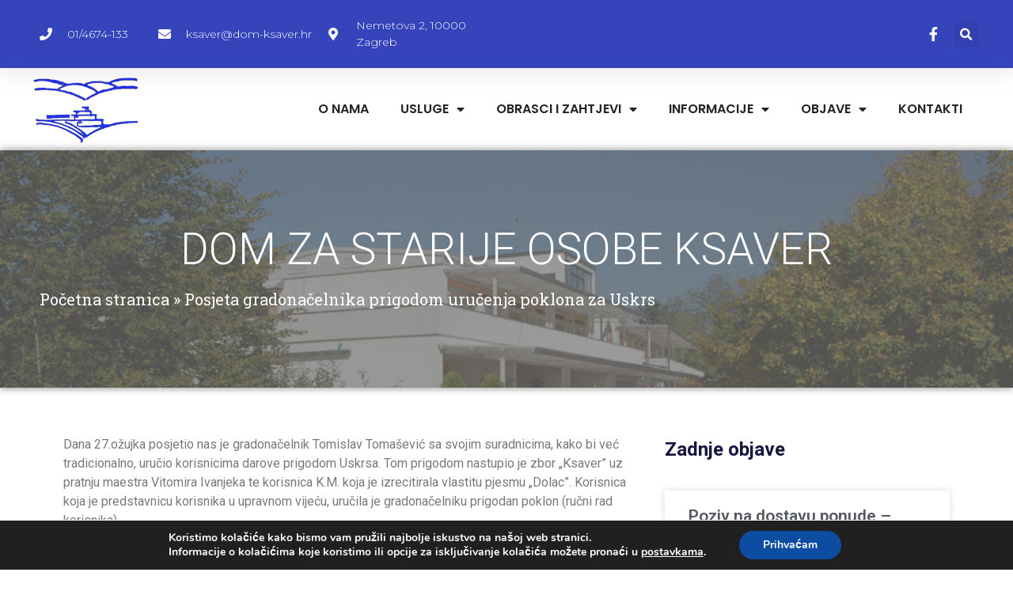

--- FILE ---
content_type: text/html; charset=UTF-8
request_url: https://www.dom-ksaver.hr/posjeta-gradonacelnika-prigodom-urucenja-poklona-za-uskrs/
body_size: 21526
content:
<!doctype html>
<html lang="hr">
<head>
	<meta name="google-site-verification" content="nEUOeLD9nseFLzAgavDj9JXmQsgU1-50y1pY_7Ntiak" />
	<meta charset="UTF-8">
		<meta name="viewport" content="width=device-width, initial-scale=1">
	<link rel="profile" href="https://gmpg.org/xfn/11">
	<meta name='robots' content='index, follow, max-image-preview:large, max-snippet:-1, max-video-preview:-1' />

	<!-- This site is optimized with the Yoast SEO plugin v22.5 - https://yoast.com/wordpress/plugins/seo/ -->
	<title>Posjeta gradonačelnika prigodom uručenja poklona za Uskrs - Dom Ksaver</title>
	<link rel="canonical" href="https://www.dom-ksaver.hr/posjeta-gradonacelnika-prigodom-urucenja-poklona-za-uskrs/" />
	<meta property="og:locale" content="hr_HR" />
	<meta property="og:type" content="article" />
	<meta property="og:title" content="Posjeta gradonačelnika prigodom uručenja poklona za Uskrs - Dom Ksaver" />
	<meta property="og:description" content="Dana 27.ožujka posjetio nas je gradonačelnik Tomislav Tomašević sa svojim suradnicima, kako bi već tradicionalno, uručio korisnicima darove prigodom Uskrsa. Tom prigodom nastupio je zbor „Ksaver” uz pratnju maestra Vitomira Ivanjeka te korisnica K.M. koja je izrecitirala vlastitu pjesmu „Dolac”. Korisnica koja je predstavnicu korisnika u upravnom vijeću, uručila je gradonačelniku prigodan poklon (ručni rad [&hellip;]" />
	<meta property="og:url" content="https://www.dom-ksaver.hr/posjeta-gradonacelnika-prigodom-urucenja-poklona-za-uskrs/" />
	<meta property="og:site_name" content="Dom Ksaver" />
	<meta property="article:published_time" content="2024-03-27T14:25:04+00:00" />
	<meta property="article:modified_time" content="2024-03-28T06:45:48+00:00" />
	<meta property="og:image" content="https://www.dom-ksaver.hr/wp-content/uploads/2024/03/20240327_095618-1.jpg" />
	<meta property="og:image:width" content="800" />
	<meta property="og:image:height" content="600" />
	<meta property="og:image:type" content="image/jpeg" />
	<meta name="author" content="strib" />
	<meta name="twitter:card" content="summary_large_image" />
	<meta name="twitter:label1" content="Napisao/la" />
	<meta name="twitter:data1" content="strib" />
	<meta name="twitter:label2" content="Procijenjeno vrijeme čitanja" />
	<meta name="twitter:data2" content="1 minuta" />
	<script type="application/ld+json" class="yoast-schema-graph">{"@context":"https://schema.org","@graph":[{"@type":"Article","@id":"https://www.dom-ksaver.hr/posjeta-gradonacelnika-prigodom-urucenja-poklona-za-uskrs/#article","isPartOf":{"@id":"https://www.dom-ksaver.hr/posjeta-gradonacelnika-prigodom-urucenja-poklona-za-uskrs/"},"author":{"name":"strib","@id":"https://www.dom-ksaver.hr/#/schema/person/ffd81b36dba8f99c6a4e5846dc44b5b6"},"headline":"Posjeta gradonačelnika prigodom uručenja poklona za Uskrs","datePublished":"2024-03-27T14:25:04+00:00","dateModified":"2024-03-28T06:45:48+00:00","mainEntityOfPage":{"@id":"https://www.dom-ksaver.hr/posjeta-gradonacelnika-prigodom-urucenja-poklona-za-uskrs/"},"wordCount":84,"publisher":{"@id":"https://www.dom-ksaver.hr/#organization"},"image":{"@id":"https://www.dom-ksaver.hr/posjeta-gradonacelnika-prigodom-urucenja-poklona-za-uskrs/#primaryimage"},"thumbnailUrl":"https://www.dom-ksaver.hr/wp-content/uploads/2024/03/20240327_095618-1.jpg","articleSection":["Aktivnosti","Izdvojeno"],"inLanguage":"hr"},{"@type":"WebPage","@id":"https://www.dom-ksaver.hr/posjeta-gradonacelnika-prigodom-urucenja-poklona-za-uskrs/","url":"https://www.dom-ksaver.hr/posjeta-gradonacelnika-prigodom-urucenja-poklona-za-uskrs/","name":"Posjeta gradonačelnika prigodom uručenja poklona za Uskrs - Dom Ksaver","isPartOf":{"@id":"https://www.dom-ksaver.hr/#website"},"primaryImageOfPage":{"@id":"https://www.dom-ksaver.hr/posjeta-gradonacelnika-prigodom-urucenja-poklona-za-uskrs/#primaryimage"},"image":{"@id":"https://www.dom-ksaver.hr/posjeta-gradonacelnika-prigodom-urucenja-poklona-za-uskrs/#primaryimage"},"thumbnailUrl":"https://www.dom-ksaver.hr/wp-content/uploads/2024/03/20240327_095618-1.jpg","datePublished":"2024-03-27T14:25:04+00:00","dateModified":"2024-03-28T06:45:48+00:00","breadcrumb":{"@id":"https://www.dom-ksaver.hr/posjeta-gradonacelnika-prigodom-urucenja-poklona-za-uskrs/#breadcrumb"},"inLanguage":"hr","potentialAction":[{"@type":"ReadAction","target":["https://www.dom-ksaver.hr/posjeta-gradonacelnika-prigodom-urucenja-poklona-za-uskrs/"]}]},{"@type":"ImageObject","inLanguage":"hr","@id":"https://www.dom-ksaver.hr/posjeta-gradonacelnika-prigodom-urucenja-poklona-za-uskrs/#primaryimage","url":"https://www.dom-ksaver.hr/wp-content/uploads/2024/03/20240327_095618-1.jpg","contentUrl":"https://www.dom-ksaver.hr/wp-content/uploads/2024/03/20240327_095618-1.jpg","width":800,"height":600},{"@type":"BreadcrumbList","@id":"https://www.dom-ksaver.hr/posjeta-gradonacelnika-prigodom-urucenja-poklona-za-uskrs/#breadcrumb","itemListElement":[{"@type":"ListItem","position":1,"name":"Početna stranica","item":"https://www.dom-ksaver.hr/"},{"@type":"ListItem","position":2,"name":"Posjeta gradonačelnika prigodom uručenja poklona za Uskrs"}]},{"@type":"WebSite","@id":"https://www.dom-ksaver.hr/#website","url":"https://www.dom-ksaver.hr/","name":"Dom Ksaver","description":"Dom za starije osobe Ksaver - Zagreb","publisher":{"@id":"https://www.dom-ksaver.hr/#organization"},"potentialAction":[{"@type":"SearchAction","target":{"@type":"EntryPoint","urlTemplate":"https://www.dom-ksaver.hr/?s={search_term_string}"},"query-input":"required name=search_term_string"}],"inLanguage":"hr"},{"@type":"Organization","@id":"https://www.dom-ksaver.hr/#organization","name":"Dom Ksaver","url":"https://www.dom-ksaver.hr/","logo":{"@type":"ImageObject","inLanguage":"hr","@id":"https://www.dom-ksaver.hr/#/schema/logo/image/","url":"https://www.dom-ksaver.hr/wp-content/uploads/2022/10/logo_ksaver_pocetna_stranica.png","contentUrl":"https://www.dom-ksaver.hr/wp-content/uploads/2022/10/logo_ksaver_pocetna_stranica.png","width":135,"height":84,"caption":"Dom Ksaver"},"image":{"@id":"https://www.dom-ksaver.hr/#/schema/logo/image/"}},{"@type":"Person","@id":"https://www.dom-ksaver.hr/#/schema/person/ffd81b36dba8f99c6a4e5846dc44b5b6","name":"strib","image":{"@type":"ImageObject","inLanguage":"hr","@id":"https://www.dom-ksaver.hr/#/schema/person/image/","url":"https://secure.gravatar.com/avatar/b69d1a3ca8af57af059ea7a531b395a5?s=96&d=mm&r=g","contentUrl":"https://secure.gravatar.com/avatar/b69d1a3ca8af57af059ea7a531b395a5?s=96&d=mm&r=g","caption":"strib"},"sameAs":["https://www.dom-ksaver.hr"],"url":"https://www.dom-ksaver.hr/author/strib/"}]}</script>
	<!-- / Yoast SEO plugin. -->


<link rel="alternate" type="application/rss+xml" title="Dom Ksaver &raquo; Kanal" href="https://www.dom-ksaver.hr/feed/" />
<link rel="alternate" type="application/rss+xml" title="Dom Ksaver &raquo; Kanal komentara" href="https://www.dom-ksaver.hr/comments/feed/" />
<script>
window._wpemojiSettings = {"baseUrl":"https:\/\/s.w.org\/images\/core\/emoji\/15.0.3\/72x72\/","ext":".png","svgUrl":"https:\/\/s.w.org\/images\/core\/emoji\/15.0.3\/svg\/","svgExt":".svg","source":{"concatemoji":"https:\/\/www.dom-ksaver.hr\/wp-includes\/js\/wp-emoji-release.min.js?ver=fd87c3bf5b32c6551b58f00f2c54bf5a"}};
/*! This file is auto-generated */
!function(i,n){var o,s,e;function c(e){try{var t={supportTests:e,timestamp:(new Date).valueOf()};sessionStorage.setItem(o,JSON.stringify(t))}catch(e){}}function p(e,t,n){e.clearRect(0,0,e.canvas.width,e.canvas.height),e.fillText(t,0,0);var t=new Uint32Array(e.getImageData(0,0,e.canvas.width,e.canvas.height).data),r=(e.clearRect(0,0,e.canvas.width,e.canvas.height),e.fillText(n,0,0),new Uint32Array(e.getImageData(0,0,e.canvas.width,e.canvas.height).data));return t.every(function(e,t){return e===r[t]})}function u(e,t,n){switch(t){case"flag":return n(e,"\ud83c\udff3\ufe0f\u200d\u26a7\ufe0f","\ud83c\udff3\ufe0f\u200b\u26a7\ufe0f")?!1:!n(e,"\ud83c\uddfa\ud83c\uddf3","\ud83c\uddfa\u200b\ud83c\uddf3")&&!n(e,"\ud83c\udff4\udb40\udc67\udb40\udc62\udb40\udc65\udb40\udc6e\udb40\udc67\udb40\udc7f","\ud83c\udff4\u200b\udb40\udc67\u200b\udb40\udc62\u200b\udb40\udc65\u200b\udb40\udc6e\u200b\udb40\udc67\u200b\udb40\udc7f");case"emoji":return!n(e,"\ud83d\udc26\u200d\u2b1b","\ud83d\udc26\u200b\u2b1b")}return!1}function f(e,t,n){var r="undefined"!=typeof WorkerGlobalScope&&self instanceof WorkerGlobalScope?new OffscreenCanvas(300,150):i.createElement("canvas"),a=r.getContext("2d",{willReadFrequently:!0}),o=(a.textBaseline="top",a.font="600 32px Arial",{});return e.forEach(function(e){o[e]=t(a,e,n)}),o}function t(e){var t=i.createElement("script");t.src=e,t.defer=!0,i.head.appendChild(t)}"undefined"!=typeof Promise&&(o="wpEmojiSettingsSupports",s=["flag","emoji"],n.supports={everything:!0,everythingExceptFlag:!0},e=new Promise(function(e){i.addEventListener("DOMContentLoaded",e,{once:!0})}),new Promise(function(t){var n=function(){try{var e=JSON.parse(sessionStorage.getItem(o));if("object"==typeof e&&"number"==typeof e.timestamp&&(new Date).valueOf()<e.timestamp+604800&&"object"==typeof e.supportTests)return e.supportTests}catch(e){}return null}();if(!n){if("undefined"!=typeof Worker&&"undefined"!=typeof OffscreenCanvas&&"undefined"!=typeof URL&&URL.createObjectURL&&"undefined"!=typeof Blob)try{var e="postMessage("+f.toString()+"("+[JSON.stringify(s),u.toString(),p.toString()].join(",")+"));",r=new Blob([e],{type:"text/javascript"}),a=new Worker(URL.createObjectURL(r),{name:"wpTestEmojiSupports"});return void(a.onmessage=function(e){c(n=e.data),a.terminate(),t(n)})}catch(e){}c(n=f(s,u,p))}t(n)}).then(function(e){for(var t in e)n.supports[t]=e[t],n.supports.everything=n.supports.everything&&n.supports[t],"flag"!==t&&(n.supports.everythingExceptFlag=n.supports.everythingExceptFlag&&n.supports[t]);n.supports.everythingExceptFlag=n.supports.everythingExceptFlag&&!n.supports.flag,n.DOMReady=!1,n.readyCallback=function(){n.DOMReady=!0}}).then(function(){return e}).then(function(){var e;n.supports.everything||(n.readyCallback(),(e=n.source||{}).concatemoji?t(e.concatemoji):e.wpemoji&&e.twemoji&&(t(e.twemoji),t(e.wpemoji)))}))}((window,document),window._wpemojiSettings);
</script>
<style id='wp-emoji-styles-inline-css'>

	img.wp-smiley, img.emoji {
		display: inline !important;
		border: none !important;
		box-shadow: none !important;
		height: 1em !important;
		width: 1em !important;
		margin: 0 0.07em !important;
		vertical-align: -0.1em !important;
		background: none !important;
		padding: 0 !important;
	}
</style>
<link rel='stylesheet' id='wp-block-library-css' href='https://www.dom-ksaver.hr/wp-includes/css/dist/block-library/style.min.css?ver=fd87c3bf5b32c6551b58f00f2c54bf5a' media='all' />
<style id='classic-theme-styles-inline-css'>
/*! This file is auto-generated */
.wp-block-button__link{color:#fff;background-color:#32373c;border-radius:9999px;box-shadow:none;text-decoration:none;padding:calc(.667em + 2px) calc(1.333em + 2px);font-size:1.125em}.wp-block-file__button{background:#32373c;color:#fff;text-decoration:none}
</style>
<style id='global-styles-inline-css'>
body{--wp--preset--color--black: #000000;--wp--preset--color--cyan-bluish-gray: #abb8c3;--wp--preset--color--white: #ffffff;--wp--preset--color--pale-pink: #f78da7;--wp--preset--color--vivid-red: #cf2e2e;--wp--preset--color--luminous-vivid-orange: #ff6900;--wp--preset--color--luminous-vivid-amber: #fcb900;--wp--preset--color--light-green-cyan: #7bdcb5;--wp--preset--color--vivid-green-cyan: #00d084;--wp--preset--color--pale-cyan-blue: #8ed1fc;--wp--preset--color--vivid-cyan-blue: #0693e3;--wp--preset--color--vivid-purple: #9b51e0;--wp--preset--gradient--vivid-cyan-blue-to-vivid-purple: linear-gradient(135deg,rgba(6,147,227,1) 0%,rgb(155,81,224) 100%);--wp--preset--gradient--light-green-cyan-to-vivid-green-cyan: linear-gradient(135deg,rgb(122,220,180) 0%,rgb(0,208,130) 100%);--wp--preset--gradient--luminous-vivid-amber-to-luminous-vivid-orange: linear-gradient(135deg,rgba(252,185,0,1) 0%,rgba(255,105,0,1) 100%);--wp--preset--gradient--luminous-vivid-orange-to-vivid-red: linear-gradient(135deg,rgba(255,105,0,1) 0%,rgb(207,46,46) 100%);--wp--preset--gradient--very-light-gray-to-cyan-bluish-gray: linear-gradient(135deg,rgb(238,238,238) 0%,rgb(169,184,195) 100%);--wp--preset--gradient--cool-to-warm-spectrum: linear-gradient(135deg,rgb(74,234,220) 0%,rgb(151,120,209) 20%,rgb(207,42,186) 40%,rgb(238,44,130) 60%,rgb(251,105,98) 80%,rgb(254,248,76) 100%);--wp--preset--gradient--blush-light-purple: linear-gradient(135deg,rgb(255,206,236) 0%,rgb(152,150,240) 100%);--wp--preset--gradient--blush-bordeaux: linear-gradient(135deg,rgb(254,205,165) 0%,rgb(254,45,45) 50%,rgb(107,0,62) 100%);--wp--preset--gradient--luminous-dusk: linear-gradient(135deg,rgb(255,203,112) 0%,rgb(199,81,192) 50%,rgb(65,88,208) 100%);--wp--preset--gradient--pale-ocean: linear-gradient(135deg,rgb(255,245,203) 0%,rgb(182,227,212) 50%,rgb(51,167,181) 100%);--wp--preset--gradient--electric-grass: linear-gradient(135deg,rgb(202,248,128) 0%,rgb(113,206,126) 100%);--wp--preset--gradient--midnight: linear-gradient(135deg,rgb(2,3,129) 0%,rgb(40,116,252) 100%);--wp--preset--font-size--small: 13px;--wp--preset--font-size--medium: 20px;--wp--preset--font-size--large: 36px;--wp--preset--font-size--x-large: 42px;--wp--preset--spacing--20: 0.44rem;--wp--preset--spacing--30: 0.67rem;--wp--preset--spacing--40: 1rem;--wp--preset--spacing--50: 1.5rem;--wp--preset--spacing--60: 2.25rem;--wp--preset--spacing--70: 3.38rem;--wp--preset--spacing--80: 5.06rem;--wp--preset--shadow--natural: 6px 6px 9px rgba(0, 0, 0, 0.2);--wp--preset--shadow--deep: 12px 12px 50px rgba(0, 0, 0, 0.4);--wp--preset--shadow--sharp: 6px 6px 0px rgba(0, 0, 0, 0.2);--wp--preset--shadow--outlined: 6px 6px 0px -3px rgba(255, 255, 255, 1), 6px 6px rgba(0, 0, 0, 1);--wp--preset--shadow--crisp: 6px 6px 0px rgba(0, 0, 0, 1);}:where(.is-layout-flex){gap: 0.5em;}:where(.is-layout-grid){gap: 0.5em;}body .is-layout-flex{display: flex;}body .is-layout-flex{flex-wrap: wrap;align-items: center;}body .is-layout-flex > *{margin: 0;}body .is-layout-grid{display: grid;}body .is-layout-grid > *{margin: 0;}:where(.wp-block-columns.is-layout-flex){gap: 2em;}:where(.wp-block-columns.is-layout-grid){gap: 2em;}:where(.wp-block-post-template.is-layout-flex){gap: 1.25em;}:where(.wp-block-post-template.is-layout-grid){gap: 1.25em;}.has-black-color{color: var(--wp--preset--color--black) !important;}.has-cyan-bluish-gray-color{color: var(--wp--preset--color--cyan-bluish-gray) !important;}.has-white-color{color: var(--wp--preset--color--white) !important;}.has-pale-pink-color{color: var(--wp--preset--color--pale-pink) !important;}.has-vivid-red-color{color: var(--wp--preset--color--vivid-red) !important;}.has-luminous-vivid-orange-color{color: var(--wp--preset--color--luminous-vivid-orange) !important;}.has-luminous-vivid-amber-color{color: var(--wp--preset--color--luminous-vivid-amber) !important;}.has-light-green-cyan-color{color: var(--wp--preset--color--light-green-cyan) !important;}.has-vivid-green-cyan-color{color: var(--wp--preset--color--vivid-green-cyan) !important;}.has-pale-cyan-blue-color{color: var(--wp--preset--color--pale-cyan-blue) !important;}.has-vivid-cyan-blue-color{color: var(--wp--preset--color--vivid-cyan-blue) !important;}.has-vivid-purple-color{color: var(--wp--preset--color--vivid-purple) !important;}.has-black-background-color{background-color: var(--wp--preset--color--black) !important;}.has-cyan-bluish-gray-background-color{background-color: var(--wp--preset--color--cyan-bluish-gray) !important;}.has-white-background-color{background-color: var(--wp--preset--color--white) !important;}.has-pale-pink-background-color{background-color: var(--wp--preset--color--pale-pink) !important;}.has-vivid-red-background-color{background-color: var(--wp--preset--color--vivid-red) !important;}.has-luminous-vivid-orange-background-color{background-color: var(--wp--preset--color--luminous-vivid-orange) !important;}.has-luminous-vivid-amber-background-color{background-color: var(--wp--preset--color--luminous-vivid-amber) !important;}.has-light-green-cyan-background-color{background-color: var(--wp--preset--color--light-green-cyan) !important;}.has-vivid-green-cyan-background-color{background-color: var(--wp--preset--color--vivid-green-cyan) !important;}.has-pale-cyan-blue-background-color{background-color: var(--wp--preset--color--pale-cyan-blue) !important;}.has-vivid-cyan-blue-background-color{background-color: var(--wp--preset--color--vivid-cyan-blue) !important;}.has-vivid-purple-background-color{background-color: var(--wp--preset--color--vivid-purple) !important;}.has-black-border-color{border-color: var(--wp--preset--color--black) !important;}.has-cyan-bluish-gray-border-color{border-color: var(--wp--preset--color--cyan-bluish-gray) !important;}.has-white-border-color{border-color: var(--wp--preset--color--white) !important;}.has-pale-pink-border-color{border-color: var(--wp--preset--color--pale-pink) !important;}.has-vivid-red-border-color{border-color: var(--wp--preset--color--vivid-red) !important;}.has-luminous-vivid-orange-border-color{border-color: var(--wp--preset--color--luminous-vivid-orange) !important;}.has-luminous-vivid-amber-border-color{border-color: var(--wp--preset--color--luminous-vivid-amber) !important;}.has-light-green-cyan-border-color{border-color: var(--wp--preset--color--light-green-cyan) !important;}.has-vivid-green-cyan-border-color{border-color: var(--wp--preset--color--vivid-green-cyan) !important;}.has-pale-cyan-blue-border-color{border-color: var(--wp--preset--color--pale-cyan-blue) !important;}.has-vivid-cyan-blue-border-color{border-color: var(--wp--preset--color--vivid-cyan-blue) !important;}.has-vivid-purple-border-color{border-color: var(--wp--preset--color--vivid-purple) !important;}.has-vivid-cyan-blue-to-vivid-purple-gradient-background{background: var(--wp--preset--gradient--vivid-cyan-blue-to-vivid-purple) !important;}.has-light-green-cyan-to-vivid-green-cyan-gradient-background{background: var(--wp--preset--gradient--light-green-cyan-to-vivid-green-cyan) !important;}.has-luminous-vivid-amber-to-luminous-vivid-orange-gradient-background{background: var(--wp--preset--gradient--luminous-vivid-amber-to-luminous-vivid-orange) !important;}.has-luminous-vivid-orange-to-vivid-red-gradient-background{background: var(--wp--preset--gradient--luminous-vivid-orange-to-vivid-red) !important;}.has-very-light-gray-to-cyan-bluish-gray-gradient-background{background: var(--wp--preset--gradient--very-light-gray-to-cyan-bluish-gray) !important;}.has-cool-to-warm-spectrum-gradient-background{background: var(--wp--preset--gradient--cool-to-warm-spectrum) !important;}.has-blush-light-purple-gradient-background{background: var(--wp--preset--gradient--blush-light-purple) !important;}.has-blush-bordeaux-gradient-background{background: var(--wp--preset--gradient--blush-bordeaux) !important;}.has-luminous-dusk-gradient-background{background: var(--wp--preset--gradient--luminous-dusk) !important;}.has-pale-ocean-gradient-background{background: var(--wp--preset--gradient--pale-ocean) !important;}.has-electric-grass-gradient-background{background: var(--wp--preset--gradient--electric-grass) !important;}.has-midnight-gradient-background{background: var(--wp--preset--gradient--midnight) !important;}.has-small-font-size{font-size: var(--wp--preset--font-size--small) !important;}.has-medium-font-size{font-size: var(--wp--preset--font-size--medium) !important;}.has-large-font-size{font-size: var(--wp--preset--font-size--large) !important;}.has-x-large-font-size{font-size: var(--wp--preset--font-size--x-large) !important;}
.wp-block-navigation a:where(:not(.wp-element-button)){color: inherit;}
:where(.wp-block-post-template.is-layout-flex){gap: 1.25em;}:where(.wp-block-post-template.is-layout-grid){gap: 1.25em;}
:where(.wp-block-columns.is-layout-flex){gap: 2em;}:where(.wp-block-columns.is-layout-grid){gap: 2em;}
.wp-block-pullquote{font-size: 1.5em;line-height: 1.6;}
</style>
<link rel='stylesheet' id='ngg_trigger_buttons-css' href='https://www.dom-ksaver.hr/wp-content/plugins/nextgen-gallery/static/GalleryDisplay/trigger_buttons.css?ver=3.59.2' media='all' />
<link rel='stylesheet' id='simplelightbox-0-css' href='https://www.dom-ksaver.hr/wp-content/plugins/nextgen-gallery/static/Lightbox/simplelightbox/simple-lightbox.css?ver=3.59.2' media='all' />
<link rel='stylesheet' id='fontawesome_v4_shim_style-css' href='https://www.dom-ksaver.hr/wp-content/plugins/nextgen-gallery/static/FontAwesome/css/v4-shims.min.css?ver=fd87c3bf5b32c6551b58f00f2c54bf5a' media='all' />
<link rel='stylesheet' id='fontawesome-css' href='https://www.dom-ksaver.hr/wp-content/plugins/nextgen-gallery/static/FontAwesome/css/all.min.css?ver=fd87c3bf5b32c6551b58f00f2c54bf5a' media='all' />
<link rel='stylesheet' id='nextgen_pagination_style-css' href='https://www.dom-ksaver.hr/wp-content/plugins/nextgen-gallery/static/GalleryDisplay/pagination_style.css?ver=3.59.2' media='all' />
<link rel='stylesheet' id='nextgen_basic_thumbnails_style-css' href='https://www.dom-ksaver.hr/wp-content/plugins/nextgen-gallery/static/Thumbnails/nextgen_basic_thumbnails.css?ver=3.59.2' media='all' />
<link rel='stylesheet' id='megamenu-css' href='https://www.dom-ksaver.hr/wp-content/uploads/maxmegamenu/style.css?ver=9c7503' media='all' />
<link rel='stylesheet' id='dashicons-css' href='https://www.dom-ksaver.hr/wp-includes/css/dashicons.min.css?ver=fd87c3bf5b32c6551b58f00f2c54bf5a' media='all' />
<link rel='stylesheet' id='hello-elementor-css' href='https://www.dom-ksaver.hr/wp-content/themes/hello-elementor/style.min.css?ver=2.6.1' media='all' />
<link rel='stylesheet' id='hello-elementor-theme-style-css' href='https://www.dom-ksaver.hr/wp-content/themes/hello-elementor/theme.min.css?ver=2.6.1' media='all' />
<link rel='stylesheet' id='elementor-frontend-css' href='https://www.dom-ksaver.hr/wp-content/plugins/elementor/assets/css/frontend-lite.min.css?ver=3.21.2' media='all' />
<link rel='stylesheet' id='elementor-post-7-css' href='https://www.dom-ksaver.hr/wp-content/uploads/elementor/css/post-7.css?ver=1714035545' media='all' />
<link rel='stylesheet' id='elementor-icons-css' href='https://www.dom-ksaver.hr/wp-content/plugins/elementor/assets/lib/eicons/css/elementor-icons.min.css?ver=5.29.0' media='all' />
<link rel='stylesheet' id='swiper-css' href='https://www.dom-ksaver.hr/wp-content/plugins/elementor/assets/lib/swiper/v8/css/swiper.min.css?ver=8.4.5' media='all' />
<link rel='stylesheet' id='elementor-pro-css' href='https://www.dom-ksaver.hr/wp-content/plugins/elementor-pro/assets/css/frontend-lite.min.css?ver=3.21.1' media='all' />
<link rel='stylesheet' id='elementor-global-css' href='https://www.dom-ksaver.hr/wp-content/uploads/elementor/css/global.css?ver=1714035546' media='all' />
<link rel='stylesheet' id='elementor-post-1903-css' href='https://www.dom-ksaver.hr/wp-content/uploads/elementor/css/post-1903.css?ver=1714035546' media='all' />
<link rel='stylesheet' id='elementor-post-1899-css' href='https://www.dom-ksaver.hr/wp-content/uploads/elementor/css/post-1899.css?ver=1729500539' media='all' />
<link rel='stylesheet' id='elementor-post-3623-css' href='https://www.dom-ksaver.hr/wp-content/uploads/elementor/css/post-3623.css?ver=1714035546' media='all' />
<link rel='stylesheet' id='elementor-icons-ekiticons-css' href='https://www.dom-ksaver.hr/wp-content/plugins/elementskit-lite/modules/elementskit-icon-pack/assets/css/ekiticons.css?ver=3.1.2' media='all' />
<link rel='stylesheet' id='ekit-widget-styles-css' href='https://www.dom-ksaver.hr/wp-content/plugins/elementskit-lite/widgets/init/assets/css/widget-styles.css?ver=3.1.2' media='all' />
<link rel='stylesheet' id='ekit-responsive-css' href='https://www.dom-ksaver.hr/wp-content/plugins/elementskit-lite/widgets/init/assets/css/responsive.css?ver=3.1.2' media='all' />
<link rel='stylesheet' id='moove_gdpr_frontend-css' href='https://www.dom-ksaver.hr/wp-content/plugins/gdpr-cookie-compliance/dist/styles/gdpr-main.css?ver=4.14.0' media='all' />
<style id='moove_gdpr_frontend-inline-css'>
#moove_gdpr_cookie_modal,#moove_gdpr_cookie_info_bar,.gdpr_cookie_settings_shortcode_content{font-family:Nunito,sans-serif}#moove_gdpr_save_popup_settings_button{background-color:#373737;color:#fff}#moove_gdpr_save_popup_settings_button:hover{background-color:#000}#moove_gdpr_cookie_info_bar .moove-gdpr-info-bar-container .moove-gdpr-info-bar-content a.mgbutton,#moove_gdpr_cookie_info_bar .moove-gdpr-info-bar-container .moove-gdpr-info-bar-content button.mgbutton{background-color:#0C4DA2}#moove_gdpr_cookie_modal .moove-gdpr-modal-content .moove-gdpr-modal-footer-content .moove-gdpr-button-holder a.mgbutton,#moove_gdpr_cookie_modal .moove-gdpr-modal-content .moove-gdpr-modal-footer-content .moove-gdpr-button-holder button.mgbutton,.gdpr_cookie_settings_shortcode_content .gdpr-shr-button.button-green{background-color:#0C4DA2;border-color:#0C4DA2}#moove_gdpr_cookie_modal .moove-gdpr-modal-content .moove-gdpr-modal-footer-content .moove-gdpr-button-holder a.mgbutton:hover,#moove_gdpr_cookie_modal .moove-gdpr-modal-content .moove-gdpr-modal-footer-content .moove-gdpr-button-holder button.mgbutton:hover,.gdpr_cookie_settings_shortcode_content .gdpr-shr-button.button-green:hover{background-color:#fff;color:#0C4DA2}#moove_gdpr_cookie_modal .moove-gdpr-modal-content .moove-gdpr-modal-close i,#moove_gdpr_cookie_modal .moove-gdpr-modal-content .moove-gdpr-modal-close span.gdpr-icon{background-color:#0C4DA2;border:1px solid #0C4DA2}#moove_gdpr_cookie_info_bar span.change-settings-button.focus-g,#moove_gdpr_cookie_info_bar span.change-settings-button:focus,#moove_gdpr_cookie_info_bar button.change-settings-button.focus-g,#moove_gdpr_cookie_info_bar button.change-settings-button:focus{-webkit-box-shadow:0 0 1px 3px #0C4DA2;-moz-box-shadow:0 0 1px 3px #0C4DA2;box-shadow:0 0 1px 3px #0C4DA2}#moove_gdpr_cookie_modal .moove-gdpr-modal-content .moove-gdpr-modal-close i:hover,#moove_gdpr_cookie_modal .moove-gdpr-modal-content .moove-gdpr-modal-close span.gdpr-icon:hover,#moove_gdpr_cookie_info_bar span[data-href]>u.change-settings-button{color:#0C4DA2}#moove_gdpr_cookie_modal .moove-gdpr-modal-content .moove-gdpr-modal-left-content #moove-gdpr-menu li.menu-item-selected a span.gdpr-icon,#moove_gdpr_cookie_modal .moove-gdpr-modal-content .moove-gdpr-modal-left-content #moove-gdpr-menu li.menu-item-selected button span.gdpr-icon{color:inherit}#moove_gdpr_cookie_modal .moove-gdpr-modal-content .moove-gdpr-modal-left-content #moove-gdpr-menu li a span.gdpr-icon,#moove_gdpr_cookie_modal .moove-gdpr-modal-content .moove-gdpr-modal-left-content #moove-gdpr-menu li button span.gdpr-icon{color:inherit}#moove_gdpr_cookie_modal .gdpr-acc-link{line-height:0;font-size:0;color:transparent;position:absolute}#moove_gdpr_cookie_modal .moove-gdpr-modal-content .moove-gdpr-modal-close:hover i,#moove_gdpr_cookie_modal .moove-gdpr-modal-content .moove-gdpr-modal-left-content #moove-gdpr-menu li a,#moove_gdpr_cookie_modal .moove-gdpr-modal-content .moove-gdpr-modal-left-content #moove-gdpr-menu li button,#moove_gdpr_cookie_modal .moove-gdpr-modal-content .moove-gdpr-modal-left-content #moove-gdpr-menu li button i,#moove_gdpr_cookie_modal .moove-gdpr-modal-content .moove-gdpr-modal-left-content #moove-gdpr-menu li a i,#moove_gdpr_cookie_modal .moove-gdpr-modal-content .moove-gdpr-tab-main .moove-gdpr-tab-main-content a:hover,#moove_gdpr_cookie_info_bar.moove-gdpr-dark-scheme .moove-gdpr-info-bar-container .moove-gdpr-info-bar-content a.mgbutton:hover,#moove_gdpr_cookie_info_bar.moove-gdpr-dark-scheme .moove-gdpr-info-bar-container .moove-gdpr-info-bar-content button.mgbutton:hover,#moove_gdpr_cookie_info_bar.moove-gdpr-dark-scheme .moove-gdpr-info-bar-container .moove-gdpr-info-bar-content a:hover,#moove_gdpr_cookie_info_bar.moove-gdpr-dark-scheme .moove-gdpr-info-bar-container .moove-gdpr-info-bar-content button:hover,#moove_gdpr_cookie_info_bar.moove-gdpr-dark-scheme .moove-gdpr-info-bar-container .moove-gdpr-info-bar-content span.change-settings-button:hover,#moove_gdpr_cookie_info_bar.moove-gdpr-dark-scheme .moove-gdpr-info-bar-container .moove-gdpr-info-bar-content button.change-settings-button:hover,#moove_gdpr_cookie_info_bar.moove-gdpr-dark-scheme .moove-gdpr-info-bar-container .moove-gdpr-info-bar-content u.change-settings-button:hover,#moove_gdpr_cookie_info_bar span[data-href]>u.change-settings-button,#moove_gdpr_cookie_info_bar.moove-gdpr-dark-scheme .moove-gdpr-info-bar-container .moove-gdpr-info-bar-content a.mgbutton.focus-g,#moove_gdpr_cookie_info_bar.moove-gdpr-dark-scheme .moove-gdpr-info-bar-container .moove-gdpr-info-bar-content button.mgbutton.focus-g,#moove_gdpr_cookie_info_bar.moove-gdpr-dark-scheme .moove-gdpr-info-bar-container .moove-gdpr-info-bar-content a.focus-g,#moove_gdpr_cookie_info_bar.moove-gdpr-dark-scheme .moove-gdpr-info-bar-container .moove-gdpr-info-bar-content button.focus-g,#moove_gdpr_cookie_info_bar.moove-gdpr-dark-scheme .moove-gdpr-info-bar-container .moove-gdpr-info-bar-content a.mgbutton:focus,#moove_gdpr_cookie_info_bar.moove-gdpr-dark-scheme .moove-gdpr-info-bar-container .moove-gdpr-info-bar-content button.mgbutton:focus,#moove_gdpr_cookie_info_bar.moove-gdpr-dark-scheme .moove-gdpr-info-bar-container .moove-gdpr-info-bar-content a:focus,#moove_gdpr_cookie_info_bar.moove-gdpr-dark-scheme .moove-gdpr-info-bar-container .moove-gdpr-info-bar-content button:focus,#moove_gdpr_cookie_info_bar.moove-gdpr-dark-scheme .moove-gdpr-info-bar-container .moove-gdpr-info-bar-content span.change-settings-button.focus-g,span.change-settings-button:focus,button.change-settings-button.focus-g,button.change-settings-button:focus,#moove_gdpr_cookie_info_bar.moove-gdpr-dark-scheme .moove-gdpr-info-bar-container .moove-gdpr-info-bar-content u.change-settings-button.focus-g,#moove_gdpr_cookie_info_bar.moove-gdpr-dark-scheme .moove-gdpr-info-bar-container .moove-gdpr-info-bar-content u.change-settings-button:focus{color:#0C4DA2}#moove_gdpr_cookie_modal.gdpr_lightbox-hide{display:none}
</style>
<link rel='stylesheet' id='google-fonts-1-css' href='https://fonts.googleapis.com/css?family=Roboto%3A100%2C100italic%2C200%2C200italic%2C300%2C300italic%2C400%2C400italic%2C500%2C500italic%2C600%2C600italic%2C700%2C700italic%2C800%2C800italic%2C900%2C900italic%7CRoboto+Slab%3A100%2C100italic%2C200%2C200italic%2C300%2C300italic%2C400%2C400italic%2C500%2C500italic%2C600%2C600italic%2C700%2C700italic%2C800%2C800italic%2C900%2C900italic%7CMontserrat%3A100%2C100italic%2C200%2C200italic%2C300%2C300italic%2C400%2C400italic%2C500%2C500italic%2C600%2C600italic%2C700%2C700italic%2C800%2C800italic%2C900%2C900italic%7CPoppins%3A100%2C100italic%2C200%2C200italic%2C300%2C300italic%2C400%2C400italic%2C500%2C500italic%2C600%2C600italic%2C700%2C700italic%2C800%2C800italic%2C900%2C900italic&#038;display=auto&#038;ver=fd87c3bf5b32c6551b58f00f2c54bf5a' media='all' />
<link rel='stylesheet' id='elementor-icons-shared-0-css' href='https://www.dom-ksaver.hr/wp-content/plugins/elementor/assets/lib/font-awesome/css/fontawesome.min.css?ver=5.15.3' media='all' />
<link rel='stylesheet' id='elementor-icons-fa-solid-css' href='https://www.dom-ksaver.hr/wp-content/plugins/elementor/assets/lib/font-awesome/css/solid.min.css?ver=5.15.3' media='all' />
<link rel='stylesheet' id='elementor-icons-fa-brands-css' href='https://www.dom-ksaver.hr/wp-content/plugins/elementor/assets/lib/font-awesome/css/brands.min.css?ver=5.15.3' media='all' />
<link rel="preconnect" href="https://fonts.gstatic.com/" crossorigin><script src="https://www.dom-ksaver.hr/wp-includes/js/jquery/jquery.min.js?ver=3.7.1" id="jquery-core-js"></script>
<script src="https://www.dom-ksaver.hr/wp-includes/js/jquery/jquery-migrate.min.js?ver=3.4.1" id="jquery-migrate-js"></script>
<script id="photocrati_ajax-js-extra">
var photocrati_ajax = {"url":"https:\/\/www.dom-ksaver.hr\/index.php?photocrati_ajax=1","rest_url":"https:\/\/www.dom-ksaver.hr\/wp-json\/","wp_home_url":"https:\/\/www.dom-ksaver.hr","wp_site_url":"https:\/\/www.dom-ksaver.hr","wp_root_url":"https:\/\/www.dom-ksaver.hr","wp_plugins_url":"https:\/\/www.dom-ksaver.hr\/wp-content\/plugins","wp_content_url":"https:\/\/www.dom-ksaver.hr\/wp-content","wp_includes_url":"https:\/\/www.dom-ksaver.hr\/wp-includes\/","ngg_param_slug":"nggallery"};
</script>
<script src="https://www.dom-ksaver.hr/wp-content/plugins/nextgen-gallery/static/Legacy/ajax.min.js?ver=3.59.2" id="photocrati_ajax-js"></script>
<script src="https://www.dom-ksaver.hr/wp-content/plugins/nextgen-gallery/static/FontAwesome/js/v4-shims.min.js?ver=5.3.1" id="fontawesome_v4_shim-js"></script>
<script defer crossorigin="anonymous" data-auto-replace-svg="false" data-keep-original-source="false" data-search-pseudo-elements src="https://www.dom-ksaver.hr/wp-content/plugins/nextgen-gallery/static/FontAwesome/js/all.min.js?ver=5.3.1" id="fontawesome-js"></script>
<script src="https://www.dom-ksaver.hr/wp-content/plugins/nextgen-gallery/static/Thumbnails/nextgen_basic_thumbnails.js?ver=3.59.2" id="nextgen_basic_thumbnails_script-js"></script>
<script src="https://www.dom-ksaver.hr/wp-content/plugins/nextgen-gallery/static/Thumbnails/ajax_pagination.js?ver=3.59.2" id="nextgen-basic-thumbnails-ajax-pagination-js"></script>
<link rel="https://api.w.org/" href="https://www.dom-ksaver.hr/wp-json/" /><link rel="alternate" type="application/json" href="https://www.dom-ksaver.hr/wp-json/wp/v2/posts/5443" /><link rel="EditURI" type="application/rsd+xml" title="RSD" href="https://www.dom-ksaver.hr/xmlrpc.php?rsd" />
<link rel="alternate" type="application/json+oembed" href="https://www.dom-ksaver.hr/wp-json/oembed/1.0/embed?url=https%3A%2F%2Fwww.dom-ksaver.hr%2Fposjeta-gradonacelnika-prigodom-urucenja-poklona-za-uskrs%2F" />
<link rel="alternate" type="text/xml+oembed" href="https://www.dom-ksaver.hr/wp-json/oembed/1.0/embed?url=https%3A%2F%2Fwww.dom-ksaver.hr%2Fposjeta-gradonacelnika-prigodom-urucenja-poklona-za-uskrs%2F&#038;format=xml" />
<meta name="generator" content="Elementor 3.21.2; features: e_optimized_assets_loading, e_optimized_css_loading, additional_custom_breakpoints; settings: css_print_method-external, google_font-enabled, font_display-auto">
<link rel="icon" href="https://www.dom-ksaver.hr/wp-content/uploads/2022/12/favicon_logo_ksaver.png" sizes="32x32" />
<link rel="icon" href="https://www.dom-ksaver.hr/wp-content/uploads/2022/12/favicon_logo_ksaver.png" sizes="192x192" />
<link rel="apple-touch-icon" href="https://www.dom-ksaver.hr/wp-content/uploads/2022/12/favicon_logo_ksaver.png" />
<meta name="msapplication-TileImage" content="https://www.dom-ksaver.hr/wp-content/uploads/2022/12/favicon_logo_ksaver.png" />
		<style id="wp-custom-css">
			h1.entry-title {
	display: none;
}

.elementor-1926 .elementor-element.elementor-element-67ab10de:not(.elementor-motion-effects-element-type-background), .elementor-1926 .elementor-element.elementor-element-67ab10de > .elementor-motion-effects-container > .elementor-motion-effects-layer {
	
		max-width: 1200px;
	max-height:433;
margin: 0 auto !important;
float: none !important;
	
} 		</style>
		<style type="text/css">/** Mega Menu CSS: fs **/</style>
</head>
<body data-rsssl=1 class="post-template-default single single-post postid-5443 single-format-standard wp-custom-logo mega-menu-menu-1 elementor-default elementor-kit-7 elementor-page-3623">


<a class="skip-link screen-reader-text" href="#content">
	Skip to content</a>

		<div data-elementor-type="header" data-elementor-id="1903" class="elementor elementor-1903 elementor-location-header" data-elementor-post-type="elementor_library">
					<section class="elementor-section elementor-top-section elementor-element elementor-element-c47b8ee elementor-section-full_width elementor-section-height-default elementor-section-height-default" data-id="c47b8ee" data-element_type="section" id="header_pop" data-settings="{&quot;background_background&quot;:&quot;gradient&quot;,&quot;sticky&quot;:&quot;top&quot;,&quot;sticky_on&quot;:[&quot;desktop&quot;,&quot;tablet&quot;,&quot;mobile&quot;],&quot;sticky_offset&quot;:0,&quot;sticky_effects_offset&quot;:0}">
						<div class="elementor-container elementor-column-gap-default">
					<div class="elementor-column elementor-col-100 elementor-top-column elementor-element elementor-element-5e5d3aaf" data-id="5e5d3aaf" data-element_type="column" data-settings="{&quot;background_background&quot;:&quot;classic&quot;}">
			<div class="elementor-widget-wrap elementor-element-populated">
						<section class="elementor-section elementor-inner-section elementor-element elementor-element-70b3b4c1 elementor-reverse-mobile elementor-section-boxed elementor-section-height-default elementor-section-height-default" data-id="70b3b4c1" data-element_type="section" data-settings="{&quot;background_background&quot;:&quot;classic&quot;}">
						<div class="elementor-container elementor-column-gap-default">
					<div class="elementor-column elementor-col-20 elementor-inner-column elementor-element elementor-element-450f5831 elementor-hidden-tablet" data-id="450f5831" data-element_type="column">
			<div class="elementor-widget-wrap elementor-element-populated">
						<div class="elementor-element elementor-element-4e3424f7 elementor-align-left elementor-mobile-align-center elementor-hidden-mobile elementor-icon-list--layout-traditional elementor-list-item-link-full_width elementor-widget elementor-widget-icon-list" data-id="4e3424f7" data-element_type="widget" data-widget_type="icon-list.default">
				<div class="elementor-widget-container">
			<link rel="stylesheet" href="https://www.dom-ksaver.hr/wp-content/plugins/elementor/assets/css/widget-icon-list.min.css">		<ul class="elementor-icon-list-items">
							<li class="elementor-icon-list-item">
											<span class="elementor-icon-list-icon">
							<i aria-hidden="true" class="fas fa-phone"></i>						</span>
										<span class="elementor-icon-list-text">01/4674-133</span>
									</li>
						</ul>
				</div>
				</div>
					</div>
		</div>
				<div class="elementor-column elementor-col-20 elementor-inner-column elementor-element elementor-element-353c307 elementor-hidden-tablet" data-id="353c307" data-element_type="column">
			<div class="elementor-widget-wrap elementor-element-populated">
						<div class="elementor-element elementor-element-2e5517d elementor-align-left elementor-mobile-align-center elementor-hidden-mobile elementor-icon-list--layout-traditional elementor-list-item-link-full_width elementor-widget elementor-widget-icon-list" data-id="2e5517d" data-element_type="widget" data-widget_type="icon-list.default">
				<div class="elementor-widget-container">
					<ul class="elementor-icon-list-items">
							<li class="elementor-icon-list-item">
											<span class="elementor-icon-list-icon">
							<i aria-hidden="true" class="fas fa-envelope"></i>						</span>
										<span class="elementor-icon-list-text">ksaver@dom-ksaver.hr</span>
									</li>
						</ul>
				</div>
				</div>
					</div>
		</div>
				<div class="elementor-column elementor-col-20 elementor-inner-column elementor-element elementor-element-ac9ac86" data-id="ac9ac86" data-element_type="column">
			<div class="elementor-widget-wrap elementor-element-populated">
						<div class="elementor-element elementor-element-22e6106 elementor-align-left elementor-mobile-align-center elementor-widget__width-initial elementor-icon-list--layout-traditional elementor-list-item-link-full_width elementor-widget elementor-widget-icon-list" data-id="22e6106" data-element_type="widget" data-widget_type="icon-list.default">
				<div class="elementor-widget-container">
					<ul class="elementor-icon-list-items">
							<li class="elementor-icon-list-item">
											<span class="elementor-icon-list-icon">
							<i aria-hidden="true" class="fas fa-map-marker-alt"></i>						</span>
										<span class="elementor-icon-list-text">Nemetova 2, 10000 Zagreb</span>
									</li>
						</ul>
				</div>
				</div>
					</div>
		</div>
				<div class="elementor-column elementor-col-20 elementor-inner-column elementor-element elementor-element-394a38ec elementor-hidden-tablet elementor-hidden-mobile" data-id="394a38ec" data-element_type="column">
			<div class="elementor-widget-wrap elementor-element-populated">
						<div class="elementor-element elementor-element-5b3b022e elementor-align-right elementor-mobile-align-left elementor-hidden-mobile elementor-list-item-link-full_width elementor-widget elementor-widget-icon-list" data-id="5b3b022e" data-element_type="widget" data-widget_type="icon-list.default">
				<div class="elementor-widget-container">
					<ul class="elementor-icon-list-items">
							<li class="elementor-icon-list-item">
											<a href="https://www.facebook.com/profile.php?id=100064920496129">

												<span class="elementor-icon-list-icon">
							<i aria-hidden="true" class="fab fa-facebook-f"></i>						</span>
										<span class="elementor-icon-list-text"></span>
											</a>
									</li>
						</ul>
				</div>
				</div>
					</div>
		</div>
				<div class="elementor-column elementor-col-20 elementor-inner-column elementor-element elementor-element-7b636bb5 elementor-hidden-mobile" data-id="7b636bb5" data-element_type="column">
			<div class="elementor-widget-wrap elementor-element-populated">
						<div class="elementor-element elementor-element-3f499e26 elementor-search-form--skin-full_screen elementor-hidden-mobile elementor-widget elementor-widget-search-form" data-id="3f499e26" data-element_type="widget" data-settings="{&quot;skin&quot;:&quot;full_screen&quot;}" data-widget_type="search-form.default">
				<div class="elementor-widget-container">
			<link rel="stylesheet" href="https://www.dom-ksaver.hr/wp-content/plugins/elementor-pro/assets/css/widget-theme-elements.min.css">		<search role="search">
			<form class="elementor-search-form" action="https://www.dom-ksaver.hr" method="get">
												<div class="elementor-search-form__toggle" tabindex="0" role="button">
					<i aria-hidden="true" class="fas fa-search"></i>					<span class="elementor-screen-only">Search</span>
				</div>
								<div class="elementor-search-form__container">
					<label class="elementor-screen-only" for="elementor-search-form-3f499e26">Search</label>

					
					<input id="elementor-search-form-3f499e26" placeholder="" class="elementor-search-form__input" type="search" name="s" value="">
					
					
										<div class="dialog-lightbox-close-button dialog-close-button" role="button" tabindex="0">
						<i aria-hidden="true" class="eicon-close"></i>						<span class="elementor-screen-only">Close this search box.</span>
					</div>
									</div>
			</form>
		</search>
				</div>
				</div>
					</div>
		</div>
					</div>
		</section>
					</div>
		</div>
					</div>
		</section>
				<section class="elementor-section elementor-top-section elementor-element elementor-element-7f489455 elementor-section-stretched elementor-hidden-tablet elementor-hidden-mobile elementor-section-boxed elementor-section-height-default elementor-section-height-default" data-id="7f489455" data-element_type="section" data-settings="{&quot;stretch_section&quot;:&quot;section-stretched&quot;,&quot;background_background&quot;:&quot;classic&quot;,&quot;sticky&quot;:&quot;top&quot;,&quot;sticky_on&quot;:[&quot;desktop&quot;,&quot;tablet&quot;,&quot;mobile&quot;],&quot;sticky_offset&quot;:0,&quot;sticky_effects_offset&quot;:0}">
						<div class="elementor-container elementor-column-gap-default">
					<div class="elementor-column elementor-col-50 elementor-top-column elementor-element elementor-element-c8eb8b0 elementor-hidden-tablet elementor-hidden-mobile" data-id="c8eb8b0" data-element_type="column">
			<div class="elementor-widget-wrap elementor-element-populated">
						<div class="elementor-element elementor-element-4fd209d elementor-widget elementor-widget-theme-site-logo elementor-widget-image" data-id="4fd209d" data-element_type="widget" data-widget_type="theme-site-logo.default">
				<div class="elementor-widget-container">
			<style>/*! elementor - v3.21.0 - 24-04-2024 */
.elementor-widget-image{text-align:center}.elementor-widget-image a{display:inline-block}.elementor-widget-image a img[src$=".svg"]{width:48px}.elementor-widget-image img{vertical-align:middle;display:inline-block}</style>						<a href="https://www.dom-ksaver.hr">
			<img width="135" height="84" src="https://www.dom-ksaver.hr/wp-content/uploads/2022/10/logo_ksaver_pocetna_stranica.png" class="attachment-thumbnail size-thumbnail wp-image-2475" alt="Logo Ksaver - početna stranica" />				</a>
									</div>
				</div>
					</div>
		</div>
				<div class="elementor-column elementor-col-50 elementor-top-column elementor-element elementor-element-6f0cc2e" data-id="6f0cc2e" data-element_type="column">
			<div class="elementor-widget-wrap elementor-element-populated">
						<div class="elementor-element elementor-element-0242286 elementor-nav-menu__align-end elementor-nav-menu--dropdown-tablet elementor-nav-menu__text-align-aside elementor-nav-menu--toggle elementor-nav-menu--burger elementor-widget elementor-widget-nav-menu" data-id="0242286" data-element_type="widget" data-settings="{&quot;layout&quot;:&quot;horizontal&quot;,&quot;submenu_icon&quot;:{&quot;value&quot;:&quot;&lt;i class=\&quot;fas fa-caret-down\&quot;&gt;&lt;\/i&gt;&quot;,&quot;library&quot;:&quot;fa-solid&quot;},&quot;toggle&quot;:&quot;burger&quot;}" data-widget_type="nav-menu.default">
				<div class="elementor-widget-container">
			<link rel="stylesheet" href="https://www.dom-ksaver.hr/wp-content/plugins/elementor-pro/assets/css/widget-nav-menu.min.css">			<nav class="elementor-nav-menu--main elementor-nav-menu__container elementor-nav-menu--layout-horizontal e--pointer-underline e--animation-fade">
				<ul id="menu-1-0242286" class="elementor-nav-menu"><li class="menu-item menu-item-type-post_type menu-item-object-page menu-item-4113"><a href="https://www.dom-ksaver.hr/o-nama/" class="elementor-item">O nama</a></li>
<li class="menu-item menu-item-type-custom menu-item-object-custom menu-item-has-children menu-item-1974"><a class="elementor-item">Usluge</a>
<ul class="sub-menu elementor-nav-menu--dropdown">
	<li class="menu-item menu-item-type-post_type menu-item-object-page menu-item-2291"><a href="https://www.dom-ksaver.hr/smjestaj/" class="elementor-sub-item">Smještaj</a></li>
	<li class="menu-item menu-item-type-post_type menu-item-object-page menu-item-2004"><a href="https://www.dom-ksaver.hr/dostava-obroka/" class="elementor-sub-item">Dostava obroka</a></li>
</ul>
</li>
<li class="menu-item menu-item-type-post_type menu-item-object-page menu-item-has-children menu-item-1977"><a href="https://www.dom-ksaver.hr/obrasci-i-zahtjevi/" class="elementor-item">Obrasci i zahtjevi</a>
<ul class="sub-menu elementor-nav-menu--dropdown">
	<li class="menu-item menu-item-type-post_type menu-item-object-page menu-item-2324"><a href="https://www.dom-ksaver.hr/za-smjestaj/" class="elementor-sub-item">Za smještaj</a></li>
	<li class="menu-item menu-item-type-post_type menu-item-object-page menu-item-4925"><a href="https://www.dom-ksaver.hr/za-dostavu-obroka-2/" class="elementor-sub-item">Za dostavu obroka</a></li>
</ul>
</li>
<li class="menu-item menu-item-type-custom menu-item-object-custom menu-item-has-children menu-item-1978"><a class="elementor-item">Informacije</a>
<ul class="sub-menu elementor-nav-menu--dropdown">
	<li class="menu-item menu-item-type-post_type menu-item-object-page menu-item-4230"><a href="https://www.dom-ksaver.hr/cijene/" class="elementor-sub-item">Cjenik usluga</a></li>
	<li class="menu-item menu-item-type-post_type menu-item-object-page menu-item-3865"><a href="https://www.dom-ksaver.hr/katalog-informacija/" class="elementor-sub-item">Katalog informacija</a></li>
	<li class="menu-item menu-item-type-post_type menu-item-object-page menu-item-3887"><a href="https://www.dom-ksaver.hr/fotogalerije/" class="elementor-sub-item">Fotogalerije</a></li>
	<li class="menu-item menu-item-type-post_type menu-item-object-page menu-item-3894"><a href="https://www.dom-ksaver.hr/videogalerije/" class="elementor-sub-item">Videogalerije</a></li>
	<li class="menu-item menu-item-type-custom menu-item-object-custom menu-item-has-children menu-item-1979"><a class="elementor-sub-item">Norme</a>
	<ul class="sub-menu elementor-nav-menu--dropdown">
		<li class="menu-item menu-item-type-post_type menu-item-object-page menu-item-2360"><a href="https://www.dom-ksaver.hr/zakonski-okvir/" class="elementor-sub-item">Zakonski okvir</a></li>
		<li class="menu-item menu-item-type-post_type menu-item-object-page menu-item-2359"><a href="https://www.dom-ksaver.hr/pravni-akti-doma-ksaver/" class="elementor-sub-item">Pravni akti</a></li>
	</ul>
</li>
</ul>
</li>
<li class="menu-item menu-item-type-custom menu-item-object-custom menu-item-has-children menu-item-4125"><a href="#" class="elementor-item elementor-item-anchor">Objave</a>
<ul class="sub-menu elementor-nav-menu--dropdown">
	<li class="menu-item menu-item-type-taxonomy menu-item-object-category menu-item-3728"><a href="https://www.dom-ksaver.hr/category/vazni-akti-ustanove/" class="elementor-sub-item">Važni Akti Ustanove</a></li>
	<li class="menu-item menu-item-type-taxonomy menu-item-object-category menu-item-has-children menu-item-3723"><a href="https://www.dom-ksaver.hr/category/upravno-vijece/" class="elementor-sub-item">Pozivi &#8211; Upravno vijeće</a>
	<ul class="sub-menu elementor-nav-menu--dropdown">
		<li class="menu-item menu-item-type-post_type menu-item-object-page menu-item-3939"><a href="https://www.dom-ksaver.hr/izvjesca-sa-sjednica-uv/" class="elementor-sub-item">Izvješća sa sjednica UV</a></li>
		<li class="menu-item menu-item-type-post_type menu-item-object-page menu-item-3938"><a href="https://www.dom-ksaver.hr/zapisnici-sa-sjednica-uv/" class="elementor-sub-item">Zapisnici sa sjednica UV</a></li>
	</ul>
</li>
	<li class="menu-item menu-item-type-taxonomy menu-item-object-category menu-item-3727"><a href="https://www.dom-ksaver.hr/category/strucno-vijece/" class="elementor-sub-item">Stručno vijeće</a></li>
	<li class="menu-item menu-item-type-taxonomy menu-item-object-category menu-item-3720"><a href="https://www.dom-ksaver.hr/category/javna-nabava/" class="elementor-sub-item">Javna Nabava</a></li>
	<li class="menu-item menu-item-type-taxonomy menu-item-object-category menu-item-3718"><a href="https://www.dom-ksaver.hr/category/financijski-planovi/" class="elementor-sub-item">Financijski planovi</a></li>
	<li class="menu-item menu-item-type-taxonomy menu-item-object-category menu-item-3717"><a href="https://www.dom-ksaver.hr/category/financijska-izvjesca/" class="elementor-sub-item">Financijska izvješća</a></li>
	<li class="menu-item menu-item-type-taxonomy menu-item-object-category menu-item-5325"><a href="https://www.dom-ksaver.hr/category/informacije-o-trosenju-sredstava/" class="elementor-sub-item">Informacije o trošenju sredstava</a></li>
	<li class="menu-item menu-item-type-taxonomy menu-item-object-category menu-item-3724"><a href="https://www.dom-ksaver.hr/category/pristup-informacijama/" class="elementor-sub-item">Pristup informacijama</a></li>
	<li class="menu-item menu-item-type-taxonomy menu-item-object-category menu-item-3725"><a href="https://www.dom-ksaver.hr/category/program-i-izvjesca-o-radu/" class="elementor-sub-item">Program rada i Izvješća o radu</a></li>
	<li class="menu-item menu-item-type-taxonomy menu-item-object-category menu-item-3721"><a href="https://www.dom-ksaver.hr/category/natjecaji/" class="elementor-sub-item">Natječaji</a></li>
	<li class="menu-item menu-item-type-taxonomy menu-item-object-category menu-item-3726"><a href="https://www.dom-ksaver.hr/category/stari-natjecaji/" class="elementor-sub-item">Stari Natječaji</a></li>
	<li class="menu-item menu-item-type-taxonomy menu-item-object-category current-post-ancestor current-menu-parent current-post-parent menu-item-3715"><a href="https://www.dom-ksaver.hr/category/aktivnosti/" class="elementor-sub-item">Aktivnosti</a></li>
	<li class="menu-item menu-item-type-taxonomy menu-item-object-category menu-item-3716"><a href="https://www.dom-ksaver.hr/category/donacije/" class="elementor-sub-item">Donacije</a></li>
</ul>
</li>
<li class="menu-item menu-item-type-post_type menu-item-object-page menu-item-1982"><a href="https://www.dom-ksaver.hr/kontakti/" class="elementor-item">Kontakti</a></li>
</ul>			</nav>
					<div class="elementor-menu-toggle" role="button" tabindex="0" aria-label="Menu Toggle" aria-expanded="false">
			<i aria-hidden="true" role="presentation" class="elementor-menu-toggle__icon--open eicon-menu-bar"></i><i aria-hidden="true" role="presentation" class="elementor-menu-toggle__icon--close eicon-close"></i>			<span class="elementor-screen-only">Menu</span>
		</div>
					<nav class="elementor-nav-menu--dropdown elementor-nav-menu__container" aria-hidden="true">
				<ul id="menu-2-0242286" class="elementor-nav-menu"><li class="menu-item menu-item-type-post_type menu-item-object-page menu-item-4113"><a href="https://www.dom-ksaver.hr/o-nama/" class="elementor-item" tabindex="-1">O nama</a></li>
<li class="menu-item menu-item-type-custom menu-item-object-custom menu-item-has-children menu-item-1974"><a class="elementor-item" tabindex="-1">Usluge</a>
<ul class="sub-menu elementor-nav-menu--dropdown">
	<li class="menu-item menu-item-type-post_type menu-item-object-page menu-item-2291"><a href="https://www.dom-ksaver.hr/smjestaj/" class="elementor-sub-item" tabindex="-1">Smještaj</a></li>
	<li class="menu-item menu-item-type-post_type menu-item-object-page menu-item-2004"><a href="https://www.dom-ksaver.hr/dostava-obroka/" class="elementor-sub-item" tabindex="-1">Dostava obroka</a></li>
</ul>
</li>
<li class="menu-item menu-item-type-post_type menu-item-object-page menu-item-has-children menu-item-1977"><a href="https://www.dom-ksaver.hr/obrasci-i-zahtjevi/" class="elementor-item" tabindex="-1">Obrasci i zahtjevi</a>
<ul class="sub-menu elementor-nav-menu--dropdown">
	<li class="menu-item menu-item-type-post_type menu-item-object-page menu-item-2324"><a href="https://www.dom-ksaver.hr/za-smjestaj/" class="elementor-sub-item" tabindex="-1">Za smještaj</a></li>
	<li class="menu-item menu-item-type-post_type menu-item-object-page menu-item-4925"><a href="https://www.dom-ksaver.hr/za-dostavu-obroka-2/" class="elementor-sub-item" tabindex="-1">Za dostavu obroka</a></li>
</ul>
</li>
<li class="menu-item menu-item-type-custom menu-item-object-custom menu-item-has-children menu-item-1978"><a class="elementor-item" tabindex="-1">Informacije</a>
<ul class="sub-menu elementor-nav-menu--dropdown">
	<li class="menu-item menu-item-type-post_type menu-item-object-page menu-item-4230"><a href="https://www.dom-ksaver.hr/cijene/" class="elementor-sub-item" tabindex="-1">Cjenik usluga</a></li>
	<li class="menu-item menu-item-type-post_type menu-item-object-page menu-item-3865"><a href="https://www.dom-ksaver.hr/katalog-informacija/" class="elementor-sub-item" tabindex="-1">Katalog informacija</a></li>
	<li class="menu-item menu-item-type-post_type menu-item-object-page menu-item-3887"><a href="https://www.dom-ksaver.hr/fotogalerije/" class="elementor-sub-item" tabindex="-1">Fotogalerije</a></li>
	<li class="menu-item menu-item-type-post_type menu-item-object-page menu-item-3894"><a href="https://www.dom-ksaver.hr/videogalerije/" class="elementor-sub-item" tabindex="-1">Videogalerije</a></li>
	<li class="menu-item menu-item-type-custom menu-item-object-custom menu-item-has-children menu-item-1979"><a class="elementor-sub-item" tabindex="-1">Norme</a>
	<ul class="sub-menu elementor-nav-menu--dropdown">
		<li class="menu-item menu-item-type-post_type menu-item-object-page menu-item-2360"><a href="https://www.dom-ksaver.hr/zakonski-okvir/" class="elementor-sub-item" tabindex="-1">Zakonski okvir</a></li>
		<li class="menu-item menu-item-type-post_type menu-item-object-page menu-item-2359"><a href="https://www.dom-ksaver.hr/pravni-akti-doma-ksaver/" class="elementor-sub-item" tabindex="-1">Pravni akti</a></li>
	</ul>
</li>
</ul>
</li>
<li class="menu-item menu-item-type-custom menu-item-object-custom menu-item-has-children menu-item-4125"><a href="#" class="elementor-item elementor-item-anchor" tabindex="-1">Objave</a>
<ul class="sub-menu elementor-nav-menu--dropdown">
	<li class="menu-item menu-item-type-taxonomy menu-item-object-category menu-item-3728"><a href="https://www.dom-ksaver.hr/category/vazni-akti-ustanove/" class="elementor-sub-item" tabindex="-1">Važni Akti Ustanove</a></li>
	<li class="menu-item menu-item-type-taxonomy menu-item-object-category menu-item-has-children menu-item-3723"><a href="https://www.dom-ksaver.hr/category/upravno-vijece/" class="elementor-sub-item" tabindex="-1">Pozivi &#8211; Upravno vijeće</a>
	<ul class="sub-menu elementor-nav-menu--dropdown">
		<li class="menu-item menu-item-type-post_type menu-item-object-page menu-item-3939"><a href="https://www.dom-ksaver.hr/izvjesca-sa-sjednica-uv/" class="elementor-sub-item" tabindex="-1">Izvješća sa sjednica UV</a></li>
		<li class="menu-item menu-item-type-post_type menu-item-object-page menu-item-3938"><a href="https://www.dom-ksaver.hr/zapisnici-sa-sjednica-uv/" class="elementor-sub-item" tabindex="-1">Zapisnici sa sjednica UV</a></li>
	</ul>
</li>
	<li class="menu-item menu-item-type-taxonomy menu-item-object-category menu-item-3727"><a href="https://www.dom-ksaver.hr/category/strucno-vijece/" class="elementor-sub-item" tabindex="-1">Stručno vijeće</a></li>
	<li class="menu-item menu-item-type-taxonomy menu-item-object-category menu-item-3720"><a href="https://www.dom-ksaver.hr/category/javna-nabava/" class="elementor-sub-item" tabindex="-1">Javna Nabava</a></li>
	<li class="menu-item menu-item-type-taxonomy menu-item-object-category menu-item-3718"><a href="https://www.dom-ksaver.hr/category/financijski-planovi/" class="elementor-sub-item" tabindex="-1">Financijski planovi</a></li>
	<li class="menu-item menu-item-type-taxonomy menu-item-object-category menu-item-3717"><a href="https://www.dom-ksaver.hr/category/financijska-izvjesca/" class="elementor-sub-item" tabindex="-1">Financijska izvješća</a></li>
	<li class="menu-item menu-item-type-taxonomy menu-item-object-category menu-item-5325"><a href="https://www.dom-ksaver.hr/category/informacije-o-trosenju-sredstava/" class="elementor-sub-item" tabindex="-1">Informacije o trošenju sredstava</a></li>
	<li class="menu-item menu-item-type-taxonomy menu-item-object-category menu-item-3724"><a href="https://www.dom-ksaver.hr/category/pristup-informacijama/" class="elementor-sub-item" tabindex="-1">Pristup informacijama</a></li>
	<li class="menu-item menu-item-type-taxonomy menu-item-object-category menu-item-3725"><a href="https://www.dom-ksaver.hr/category/program-i-izvjesca-o-radu/" class="elementor-sub-item" tabindex="-1">Program rada i Izvješća o radu</a></li>
	<li class="menu-item menu-item-type-taxonomy menu-item-object-category menu-item-3721"><a href="https://www.dom-ksaver.hr/category/natjecaji/" class="elementor-sub-item" tabindex="-1">Natječaji</a></li>
	<li class="menu-item menu-item-type-taxonomy menu-item-object-category menu-item-3726"><a href="https://www.dom-ksaver.hr/category/stari-natjecaji/" class="elementor-sub-item" tabindex="-1">Stari Natječaji</a></li>
	<li class="menu-item menu-item-type-taxonomy menu-item-object-category current-post-ancestor current-menu-parent current-post-parent menu-item-3715"><a href="https://www.dom-ksaver.hr/category/aktivnosti/" class="elementor-sub-item" tabindex="-1">Aktivnosti</a></li>
	<li class="menu-item menu-item-type-taxonomy menu-item-object-category menu-item-3716"><a href="https://www.dom-ksaver.hr/category/donacije/" class="elementor-sub-item" tabindex="-1">Donacije</a></li>
</ul>
</li>
<li class="menu-item menu-item-type-post_type menu-item-object-page menu-item-1982"><a href="https://www.dom-ksaver.hr/kontakti/" class="elementor-item" tabindex="-1">Kontakti</a></li>
</ul>			</nav>
				</div>
				</div>
					</div>
		</div>
					</div>
		</section>
				<section class="elementor-section elementor-top-section elementor-element elementor-element-27b7461 elementor-section-stretched elementor-hidden-desktop elementor-section-boxed elementor-section-height-default elementor-section-height-default" data-id="27b7461" data-element_type="section" data-settings="{&quot;stretch_section&quot;:&quot;section-stretched&quot;,&quot;background_background&quot;:&quot;classic&quot;,&quot;sticky&quot;:&quot;top&quot;,&quot;sticky_on&quot;:[&quot;desktop&quot;,&quot;tablet&quot;,&quot;mobile&quot;],&quot;sticky_offset&quot;:0,&quot;sticky_effects_offset&quot;:0}">
						<div class="elementor-container elementor-column-gap-default">
					<div class="elementor-column elementor-col-50 elementor-top-column elementor-element elementor-element-fa76020 elementor-hidden-tablet elementor-hidden-mobile" data-id="fa76020" data-element_type="column">
			<div class="elementor-widget-wrap">
							</div>
		</div>
				<div class="elementor-column elementor-col-50 elementor-top-column elementor-element elementor-element-e4efd54" data-id="e4efd54" data-element_type="column">
			<div class="elementor-widget-wrap elementor-element-populated">
						<section class="elementor-section elementor-inner-section elementor-element elementor-element-ab98af7 elementor-section-boxed elementor-section-height-default elementor-section-height-default" data-id="ab98af7" data-element_type="section">
						<div class="elementor-container elementor-column-gap-default">
					<div class="elementor-column elementor-col-66 elementor-inner-column elementor-element elementor-element-eb6c6c4" data-id="eb6c6c4" data-element_type="column">
			<div class="elementor-widget-wrap elementor-element-populated">
						<div class="elementor-element elementor-element-d94a96d elementor-widget elementor-widget-theme-site-logo elementor-widget-image" data-id="d94a96d" data-element_type="widget" data-widget_type="theme-site-logo.default">
				<div class="elementor-widget-container">
									<a href="https://www.dom-ksaver.hr">
			<img width="135" height="84" src="https://www.dom-ksaver.hr/wp-content/uploads/2022/10/logo_ksaver_pocetna_stranica.png" class="attachment-medium_large size-medium_large wp-image-2475" alt="Logo Ksaver - početna stranica" />				</a>
									</div>
				</div>
					</div>
		</div>
				<div class="elementor-column elementor-col-33 elementor-inner-column elementor-element elementor-element-63fdb6b" data-id="63fdb6b" data-element_type="column">
			<div class="elementor-widget-wrap elementor-element-populated">
						<div class="elementor-element elementor-element-2324a84 elementor-nav-menu__align-center elementor-nav-menu--dropdown-tablet elementor-nav-menu__text-align-aside elementor-nav-menu--toggle elementor-nav-menu--burger elementor-widget elementor-widget-nav-menu" data-id="2324a84" data-element_type="widget" data-settings="{&quot;layout&quot;:&quot;horizontal&quot;,&quot;submenu_icon&quot;:{&quot;value&quot;:&quot;&lt;i class=\&quot;fas fa-caret-down\&quot;&gt;&lt;\/i&gt;&quot;,&quot;library&quot;:&quot;fa-solid&quot;},&quot;toggle&quot;:&quot;burger&quot;}" data-widget_type="nav-menu.default">
				<div class="elementor-widget-container">
						<nav class="elementor-nav-menu--main elementor-nav-menu__container elementor-nav-menu--layout-horizontal e--pointer-underline e--animation-fade">
				<ul id="menu-1-2324a84" class="elementor-nav-menu"><li class="menu-item menu-item-type-post_type menu-item-object-page menu-item-4113"><a href="https://www.dom-ksaver.hr/o-nama/" class="elementor-item">O nama</a></li>
<li class="menu-item menu-item-type-custom menu-item-object-custom menu-item-has-children menu-item-1974"><a class="elementor-item">Usluge</a>
<ul class="sub-menu elementor-nav-menu--dropdown">
	<li class="menu-item menu-item-type-post_type menu-item-object-page menu-item-2291"><a href="https://www.dom-ksaver.hr/smjestaj/" class="elementor-sub-item">Smještaj</a></li>
	<li class="menu-item menu-item-type-post_type menu-item-object-page menu-item-2004"><a href="https://www.dom-ksaver.hr/dostava-obroka/" class="elementor-sub-item">Dostava obroka</a></li>
</ul>
</li>
<li class="menu-item menu-item-type-post_type menu-item-object-page menu-item-has-children menu-item-1977"><a href="https://www.dom-ksaver.hr/obrasci-i-zahtjevi/" class="elementor-item">Obrasci i zahtjevi</a>
<ul class="sub-menu elementor-nav-menu--dropdown">
	<li class="menu-item menu-item-type-post_type menu-item-object-page menu-item-2324"><a href="https://www.dom-ksaver.hr/za-smjestaj/" class="elementor-sub-item">Za smještaj</a></li>
	<li class="menu-item menu-item-type-post_type menu-item-object-page menu-item-4925"><a href="https://www.dom-ksaver.hr/za-dostavu-obroka-2/" class="elementor-sub-item">Za dostavu obroka</a></li>
</ul>
</li>
<li class="menu-item menu-item-type-custom menu-item-object-custom menu-item-has-children menu-item-1978"><a class="elementor-item">Informacije</a>
<ul class="sub-menu elementor-nav-menu--dropdown">
	<li class="menu-item menu-item-type-post_type menu-item-object-page menu-item-4230"><a href="https://www.dom-ksaver.hr/cijene/" class="elementor-sub-item">Cjenik usluga</a></li>
	<li class="menu-item menu-item-type-post_type menu-item-object-page menu-item-3865"><a href="https://www.dom-ksaver.hr/katalog-informacija/" class="elementor-sub-item">Katalog informacija</a></li>
	<li class="menu-item menu-item-type-post_type menu-item-object-page menu-item-3887"><a href="https://www.dom-ksaver.hr/fotogalerije/" class="elementor-sub-item">Fotogalerije</a></li>
	<li class="menu-item menu-item-type-post_type menu-item-object-page menu-item-3894"><a href="https://www.dom-ksaver.hr/videogalerije/" class="elementor-sub-item">Videogalerije</a></li>
	<li class="menu-item menu-item-type-custom menu-item-object-custom menu-item-has-children menu-item-1979"><a class="elementor-sub-item">Norme</a>
	<ul class="sub-menu elementor-nav-menu--dropdown">
		<li class="menu-item menu-item-type-post_type menu-item-object-page menu-item-2360"><a href="https://www.dom-ksaver.hr/zakonski-okvir/" class="elementor-sub-item">Zakonski okvir</a></li>
		<li class="menu-item menu-item-type-post_type menu-item-object-page menu-item-2359"><a href="https://www.dom-ksaver.hr/pravni-akti-doma-ksaver/" class="elementor-sub-item">Pravni akti</a></li>
	</ul>
</li>
</ul>
</li>
<li class="menu-item menu-item-type-custom menu-item-object-custom menu-item-has-children menu-item-4125"><a href="#" class="elementor-item elementor-item-anchor">Objave</a>
<ul class="sub-menu elementor-nav-menu--dropdown">
	<li class="menu-item menu-item-type-taxonomy menu-item-object-category menu-item-3728"><a href="https://www.dom-ksaver.hr/category/vazni-akti-ustanove/" class="elementor-sub-item">Važni Akti Ustanove</a></li>
	<li class="menu-item menu-item-type-taxonomy menu-item-object-category menu-item-has-children menu-item-3723"><a href="https://www.dom-ksaver.hr/category/upravno-vijece/" class="elementor-sub-item">Pozivi &#8211; Upravno vijeće</a>
	<ul class="sub-menu elementor-nav-menu--dropdown">
		<li class="menu-item menu-item-type-post_type menu-item-object-page menu-item-3939"><a href="https://www.dom-ksaver.hr/izvjesca-sa-sjednica-uv/" class="elementor-sub-item">Izvješća sa sjednica UV</a></li>
		<li class="menu-item menu-item-type-post_type menu-item-object-page menu-item-3938"><a href="https://www.dom-ksaver.hr/zapisnici-sa-sjednica-uv/" class="elementor-sub-item">Zapisnici sa sjednica UV</a></li>
	</ul>
</li>
	<li class="menu-item menu-item-type-taxonomy menu-item-object-category menu-item-3727"><a href="https://www.dom-ksaver.hr/category/strucno-vijece/" class="elementor-sub-item">Stručno vijeće</a></li>
	<li class="menu-item menu-item-type-taxonomy menu-item-object-category menu-item-3720"><a href="https://www.dom-ksaver.hr/category/javna-nabava/" class="elementor-sub-item">Javna Nabava</a></li>
	<li class="menu-item menu-item-type-taxonomy menu-item-object-category menu-item-3718"><a href="https://www.dom-ksaver.hr/category/financijski-planovi/" class="elementor-sub-item">Financijski planovi</a></li>
	<li class="menu-item menu-item-type-taxonomy menu-item-object-category menu-item-3717"><a href="https://www.dom-ksaver.hr/category/financijska-izvjesca/" class="elementor-sub-item">Financijska izvješća</a></li>
	<li class="menu-item menu-item-type-taxonomy menu-item-object-category menu-item-5325"><a href="https://www.dom-ksaver.hr/category/informacije-o-trosenju-sredstava/" class="elementor-sub-item">Informacije o trošenju sredstava</a></li>
	<li class="menu-item menu-item-type-taxonomy menu-item-object-category menu-item-3724"><a href="https://www.dom-ksaver.hr/category/pristup-informacijama/" class="elementor-sub-item">Pristup informacijama</a></li>
	<li class="menu-item menu-item-type-taxonomy menu-item-object-category menu-item-3725"><a href="https://www.dom-ksaver.hr/category/program-i-izvjesca-o-radu/" class="elementor-sub-item">Program rada i Izvješća o radu</a></li>
	<li class="menu-item menu-item-type-taxonomy menu-item-object-category menu-item-3721"><a href="https://www.dom-ksaver.hr/category/natjecaji/" class="elementor-sub-item">Natječaji</a></li>
	<li class="menu-item menu-item-type-taxonomy menu-item-object-category menu-item-3726"><a href="https://www.dom-ksaver.hr/category/stari-natjecaji/" class="elementor-sub-item">Stari Natječaji</a></li>
	<li class="menu-item menu-item-type-taxonomy menu-item-object-category current-post-ancestor current-menu-parent current-post-parent menu-item-3715"><a href="https://www.dom-ksaver.hr/category/aktivnosti/" class="elementor-sub-item">Aktivnosti</a></li>
	<li class="menu-item menu-item-type-taxonomy menu-item-object-category menu-item-3716"><a href="https://www.dom-ksaver.hr/category/donacije/" class="elementor-sub-item">Donacije</a></li>
</ul>
</li>
<li class="menu-item menu-item-type-post_type menu-item-object-page menu-item-1982"><a href="https://www.dom-ksaver.hr/kontakti/" class="elementor-item">Kontakti</a></li>
</ul>			</nav>
					<div class="elementor-menu-toggle" role="button" tabindex="0" aria-label="Menu Toggle" aria-expanded="false">
			<i aria-hidden="true" role="presentation" class="elementor-menu-toggle__icon--open eicon-menu-bar"></i><i aria-hidden="true" role="presentation" class="elementor-menu-toggle__icon--close eicon-close"></i>			<span class="elementor-screen-only">Menu</span>
		</div>
					<nav class="elementor-nav-menu--dropdown elementor-nav-menu__container" aria-hidden="true">
				<ul id="menu-2-2324a84" class="elementor-nav-menu"><li class="menu-item menu-item-type-post_type menu-item-object-page menu-item-4113"><a href="https://www.dom-ksaver.hr/o-nama/" class="elementor-item" tabindex="-1">O nama</a></li>
<li class="menu-item menu-item-type-custom menu-item-object-custom menu-item-has-children menu-item-1974"><a class="elementor-item" tabindex="-1">Usluge</a>
<ul class="sub-menu elementor-nav-menu--dropdown">
	<li class="menu-item menu-item-type-post_type menu-item-object-page menu-item-2291"><a href="https://www.dom-ksaver.hr/smjestaj/" class="elementor-sub-item" tabindex="-1">Smještaj</a></li>
	<li class="menu-item menu-item-type-post_type menu-item-object-page menu-item-2004"><a href="https://www.dom-ksaver.hr/dostava-obroka/" class="elementor-sub-item" tabindex="-1">Dostava obroka</a></li>
</ul>
</li>
<li class="menu-item menu-item-type-post_type menu-item-object-page menu-item-has-children menu-item-1977"><a href="https://www.dom-ksaver.hr/obrasci-i-zahtjevi/" class="elementor-item" tabindex="-1">Obrasci i zahtjevi</a>
<ul class="sub-menu elementor-nav-menu--dropdown">
	<li class="menu-item menu-item-type-post_type menu-item-object-page menu-item-2324"><a href="https://www.dom-ksaver.hr/za-smjestaj/" class="elementor-sub-item" tabindex="-1">Za smještaj</a></li>
	<li class="menu-item menu-item-type-post_type menu-item-object-page menu-item-4925"><a href="https://www.dom-ksaver.hr/za-dostavu-obroka-2/" class="elementor-sub-item" tabindex="-1">Za dostavu obroka</a></li>
</ul>
</li>
<li class="menu-item menu-item-type-custom menu-item-object-custom menu-item-has-children menu-item-1978"><a class="elementor-item" tabindex="-1">Informacije</a>
<ul class="sub-menu elementor-nav-menu--dropdown">
	<li class="menu-item menu-item-type-post_type menu-item-object-page menu-item-4230"><a href="https://www.dom-ksaver.hr/cijene/" class="elementor-sub-item" tabindex="-1">Cjenik usluga</a></li>
	<li class="menu-item menu-item-type-post_type menu-item-object-page menu-item-3865"><a href="https://www.dom-ksaver.hr/katalog-informacija/" class="elementor-sub-item" tabindex="-1">Katalog informacija</a></li>
	<li class="menu-item menu-item-type-post_type menu-item-object-page menu-item-3887"><a href="https://www.dom-ksaver.hr/fotogalerije/" class="elementor-sub-item" tabindex="-1">Fotogalerije</a></li>
	<li class="menu-item menu-item-type-post_type menu-item-object-page menu-item-3894"><a href="https://www.dom-ksaver.hr/videogalerije/" class="elementor-sub-item" tabindex="-1">Videogalerije</a></li>
	<li class="menu-item menu-item-type-custom menu-item-object-custom menu-item-has-children menu-item-1979"><a class="elementor-sub-item" tabindex="-1">Norme</a>
	<ul class="sub-menu elementor-nav-menu--dropdown">
		<li class="menu-item menu-item-type-post_type menu-item-object-page menu-item-2360"><a href="https://www.dom-ksaver.hr/zakonski-okvir/" class="elementor-sub-item" tabindex="-1">Zakonski okvir</a></li>
		<li class="menu-item menu-item-type-post_type menu-item-object-page menu-item-2359"><a href="https://www.dom-ksaver.hr/pravni-akti-doma-ksaver/" class="elementor-sub-item" tabindex="-1">Pravni akti</a></li>
	</ul>
</li>
</ul>
</li>
<li class="menu-item menu-item-type-custom menu-item-object-custom menu-item-has-children menu-item-4125"><a href="#" class="elementor-item elementor-item-anchor" tabindex="-1">Objave</a>
<ul class="sub-menu elementor-nav-menu--dropdown">
	<li class="menu-item menu-item-type-taxonomy menu-item-object-category menu-item-3728"><a href="https://www.dom-ksaver.hr/category/vazni-akti-ustanove/" class="elementor-sub-item" tabindex="-1">Važni Akti Ustanove</a></li>
	<li class="menu-item menu-item-type-taxonomy menu-item-object-category menu-item-has-children menu-item-3723"><a href="https://www.dom-ksaver.hr/category/upravno-vijece/" class="elementor-sub-item" tabindex="-1">Pozivi &#8211; Upravno vijeće</a>
	<ul class="sub-menu elementor-nav-menu--dropdown">
		<li class="menu-item menu-item-type-post_type menu-item-object-page menu-item-3939"><a href="https://www.dom-ksaver.hr/izvjesca-sa-sjednica-uv/" class="elementor-sub-item" tabindex="-1">Izvješća sa sjednica UV</a></li>
		<li class="menu-item menu-item-type-post_type menu-item-object-page menu-item-3938"><a href="https://www.dom-ksaver.hr/zapisnici-sa-sjednica-uv/" class="elementor-sub-item" tabindex="-1">Zapisnici sa sjednica UV</a></li>
	</ul>
</li>
	<li class="menu-item menu-item-type-taxonomy menu-item-object-category menu-item-3727"><a href="https://www.dom-ksaver.hr/category/strucno-vijece/" class="elementor-sub-item" tabindex="-1">Stručno vijeće</a></li>
	<li class="menu-item menu-item-type-taxonomy menu-item-object-category menu-item-3720"><a href="https://www.dom-ksaver.hr/category/javna-nabava/" class="elementor-sub-item" tabindex="-1">Javna Nabava</a></li>
	<li class="menu-item menu-item-type-taxonomy menu-item-object-category menu-item-3718"><a href="https://www.dom-ksaver.hr/category/financijski-planovi/" class="elementor-sub-item" tabindex="-1">Financijski planovi</a></li>
	<li class="menu-item menu-item-type-taxonomy menu-item-object-category menu-item-3717"><a href="https://www.dom-ksaver.hr/category/financijska-izvjesca/" class="elementor-sub-item" tabindex="-1">Financijska izvješća</a></li>
	<li class="menu-item menu-item-type-taxonomy menu-item-object-category menu-item-5325"><a href="https://www.dom-ksaver.hr/category/informacije-o-trosenju-sredstava/" class="elementor-sub-item" tabindex="-1">Informacije o trošenju sredstava</a></li>
	<li class="menu-item menu-item-type-taxonomy menu-item-object-category menu-item-3724"><a href="https://www.dom-ksaver.hr/category/pristup-informacijama/" class="elementor-sub-item" tabindex="-1">Pristup informacijama</a></li>
	<li class="menu-item menu-item-type-taxonomy menu-item-object-category menu-item-3725"><a href="https://www.dom-ksaver.hr/category/program-i-izvjesca-o-radu/" class="elementor-sub-item" tabindex="-1">Program rada i Izvješća o radu</a></li>
	<li class="menu-item menu-item-type-taxonomy menu-item-object-category menu-item-3721"><a href="https://www.dom-ksaver.hr/category/natjecaji/" class="elementor-sub-item" tabindex="-1">Natječaji</a></li>
	<li class="menu-item menu-item-type-taxonomy menu-item-object-category menu-item-3726"><a href="https://www.dom-ksaver.hr/category/stari-natjecaji/" class="elementor-sub-item" tabindex="-1">Stari Natječaji</a></li>
	<li class="menu-item menu-item-type-taxonomy menu-item-object-category current-post-ancestor current-menu-parent current-post-parent menu-item-3715"><a href="https://www.dom-ksaver.hr/category/aktivnosti/" class="elementor-sub-item" tabindex="-1">Aktivnosti</a></li>
	<li class="menu-item menu-item-type-taxonomy menu-item-object-category menu-item-3716"><a href="https://www.dom-ksaver.hr/category/donacije/" class="elementor-sub-item" tabindex="-1">Donacije</a></li>
</ul>
</li>
<li class="menu-item menu-item-type-post_type menu-item-object-page menu-item-1982"><a href="https://www.dom-ksaver.hr/kontakti/" class="elementor-item" tabindex="-1">Kontakti</a></li>
</ul>			</nav>
				</div>
				</div>
					</div>
		</div>
					</div>
		</section>
					</div>
		</div>
					</div>
		</section>
				</div>
				<div data-elementor-type="single-post" data-elementor-id="3623" class="elementor elementor-3623 elementor-location-single post-5443 post type-post status-publish format-standard has-post-thumbnail hentry category-aktivnosti category-izdvojeno" data-elementor-post-type="elementor_library">
					<section class="elementor-section elementor-top-section elementor-element elementor-element-2d8b2e19 elementor-section-height-min-height elementor-section-boxed elementor-section-height-default elementor-section-items-middle" data-id="2d8b2e19" data-element_type="section" data-settings="{&quot;background_background&quot;:&quot;classic&quot;}">
							<div class="elementor-background-overlay"></div>
							<div class="elementor-container elementor-column-gap-default">
					<div class="elementor-column elementor-col-100 elementor-top-column elementor-element elementor-element-764cb43d" data-id="764cb43d" data-element_type="column">
			<div class="elementor-widget-wrap elementor-element-populated">
						<div class="elementor-element elementor-element-2fb715a6 elementor-widget elementor-widget-heading" data-id="2fb715a6" data-element_type="widget" data-widget_type="heading.default">
				<div class="elementor-widget-container">
			<style>/*! elementor - v3.21.0 - 24-04-2024 */
.elementor-heading-title{padding:0;margin:0;line-height:1}.elementor-widget-heading .elementor-heading-title[class*=elementor-size-]>a{color:inherit;font-size:inherit;line-height:inherit}.elementor-widget-heading .elementor-heading-title.elementor-size-small{font-size:15px}.elementor-widget-heading .elementor-heading-title.elementor-size-medium{font-size:19px}.elementor-widget-heading .elementor-heading-title.elementor-size-large{font-size:29px}.elementor-widget-heading .elementor-heading-title.elementor-size-xl{font-size:39px}.elementor-widget-heading .elementor-heading-title.elementor-size-xxl{font-size:59px}</style><h2 class="elementor-heading-title elementor-size-large">Dom za starije osobe ksaver</h2>		</div>
				</div>
				<div class="elementor-element elementor-element-1d0c7ead elementor-align-left elementor-widget elementor-widget-breadcrumbs" data-id="1d0c7ead" data-element_type="widget" data-widget_type="breadcrumbs.default">
				<div class="elementor-widget-container">
			<p id="breadcrumbs"><span><span><a href="https://www.dom-ksaver.hr/">Početna stranica</a></span> » <span class="breadcrumb_last" aria-current="page">Posjeta gradonačelnika prigodom uručenja poklona za Uskrs</span></span></p>		</div>
				</div>
					</div>
		</div>
					</div>
		</section>
				<section class="elementor-section elementor-top-section elementor-element elementor-element-5580a06f elementor-section-boxed elementor-section-height-default elementor-section-height-default" data-id="5580a06f" data-element_type="section">
						<div class="elementor-container elementor-column-gap-default">
					<div class="elementor-column elementor-col-66 elementor-top-column elementor-element elementor-element-26aa9ded" data-id="26aa9ded" data-element_type="column">
			<div class="elementor-widget-wrap elementor-element-populated">
						<div class="elementor-element elementor-element-d9a4511 elementor-widget elementor-widget-theme-post-content" data-id="d9a4511" data-element_type="widget" data-widget_type="theme-post-content.default">
				<div class="elementor-widget-container">
			<p>Dana 27.ožujka posjetio nas je gradonačelnik Tomislav Tomašević sa svojim suradnicima, kako bi već tradicionalno, uručio korisnicima darove prigodom Uskrsa. Tom prigodom nastupio je zbor „Ksaver” uz pratnju maestra Vitomira Ivanjeka te korisnica K.M. koja je izrecitirala vlastitu pjesmu „Dolac”. Korisnica koja je predstavnicu korisnika u upravnom vijeću, uručila je gradonačelniku prigodan poklon (ručni rad korisnika).</p>
<p>&nbsp;</p>
<!-- default-view.php -->
<div
	class="ngg-galleryoverview default-view 
		"
	id="ngg-gallery-7e83fd850ddc5f694305990468d6c29b-1">

		<!-- Thumbnails -->
				<div id="ngg-image-0" class="ngg-gallery-thumbnail-box 
											" 
			>
						<div class="ngg-gallery-thumbnail">
			<a href="https://www.dom-ksaver.hr/wp-content/gallery/posjeta-gradonacelnika-prigodom-urucenja-poklona-za-usrks/IMG-20240327-WA0029.jpg"
				title=""
				data-src="https://www.dom-ksaver.hr/wp-content/gallery/posjeta-gradonacelnika-prigodom-urucenja-poklona-za-usrks/IMG-20240327-WA0029.jpg"
				data-thumbnail="https://www.dom-ksaver.hr/wp-content/gallery/posjeta-gradonacelnika-prigodom-urucenja-poklona-za-usrks/thumbs/thumbs_IMG-20240327-WA0029.jpg"
				data-image-id="314"
				data-title="IMG-20240327-WA0029"
				data-description=""
				data-image-slug="img-20240327-wa0029"
				class="ngg-simplelightbox" rel="7e83fd850ddc5f694305990468d6c29b">
				<img
					title="IMG-20240327-WA0029"
					alt="IMG-20240327-WA0029"
					src="https://www.dom-ksaver.hr/wp-content/gallery/posjeta-gradonacelnika-prigodom-urucenja-poklona-za-usrks/thumbs/thumbs_IMG-20240327-WA0029.jpg"
					width="240"
					height="160"
					style="max-width:100%;"
				/>
			</a>
		</div>
							</div> 
			
				<div id="ngg-image-1" class="ngg-gallery-thumbnail-box 
											" 
			>
						<div class="ngg-gallery-thumbnail">
			<a href="https://www.dom-ksaver.hr/wp-content/gallery/posjeta-gradonacelnika-prigodom-urucenja-poklona-za-usrks/20240327_095345.jpg"
				title=""
				data-src="https://www.dom-ksaver.hr/wp-content/gallery/posjeta-gradonacelnika-prigodom-urucenja-poklona-za-usrks/20240327_095345.jpg"
				data-thumbnail="https://www.dom-ksaver.hr/wp-content/gallery/posjeta-gradonacelnika-prigodom-urucenja-poklona-za-usrks/thumbs/thumbs_20240327_095345.jpg"
				data-image-id="315"
				data-title="20240327_095345"
				data-description=""
				data-image-slug="20240327_095345"
				class="ngg-simplelightbox" rel="7e83fd850ddc5f694305990468d6c29b">
				<img
					title="20240327_095345"
					alt="20240327_095345"
					src="https://www.dom-ksaver.hr/wp-content/gallery/posjeta-gradonacelnika-prigodom-urucenja-poklona-za-usrks/thumbs/thumbs_20240327_095345.jpg"
					width="240"
					height="160"
					style="max-width:100%;"
				/>
			</a>
		</div>
							</div> 
			
				<div id="ngg-image-2" class="ngg-gallery-thumbnail-box 
											" 
			>
						<div class="ngg-gallery-thumbnail">
			<a href="https://www.dom-ksaver.hr/wp-content/gallery/posjeta-gradonacelnika-prigodom-urucenja-poklona-za-usrks/IMG-20240327-WA0062.jpg"
				title=""
				data-src="https://www.dom-ksaver.hr/wp-content/gallery/posjeta-gradonacelnika-prigodom-urucenja-poklona-za-usrks/IMG-20240327-WA0062.jpg"
				data-thumbnail="https://www.dom-ksaver.hr/wp-content/gallery/posjeta-gradonacelnika-prigodom-urucenja-poklona-za-usrks/thumbs/thumbs_IMG-20240327-WA0062.jpg"
				data-image-id="316"
				data-title="IMG-20240327-WA0062"
				data-description=""
				data-image-slug="img-20240327-wa0062"
				class="ngg-simplelightbox" rel="7e83fd850ddc5f694305990468d6c29b">
				<img
					title="IMG-20240327-WA0062"
					alt="IMG-20240327-WA0062"
					src="https://www.dom-ksaver.hr/wp-content/gallery/posjeta-gradonacelnika-prigodom-urucenja-poklona-za-usrks/thumbs/thumbs_IMG-20240327-WA0062.jpg"
					width="240"
					height="160"
					style="max-width:100%;"
				/>
			</a>
		</div>
							</div> 
			
				<div id="ngg-image-3" class="ngg-gallery-thumbnail-box 
											" 
			>
						<div class="ngg-gallery-thumbnail">
			<a href="https://www.dom-ksaver.hr/wp-content/gallery/posjeta-gradonacelnika-prigodom-urucenja-poklona-za-usrks/20240327_093722.jpg"
				title=""
				data-src="https://www.dom-ksaver.hr/wp-content/gallery/posjeta-gradonacelnika-prigodom-urucenja-poklona-za-usrks/20240327_093722.jpg"
				data-thumbnail="https://www.dom-ksaver.hr/wp-content/gallery/posjeta-gradonacelnika-prigodom-urucenja-poklona-za-usrks/thumbs/thumbs_20240327_093722.jpg"
				data-image-id="317"
				data-title="20240327_093722"
				data-description=""
				data-image-slug="20240327_093722"
				class="ngg-simplelightbox" rel="7e83fd850ddc5f694305990468d6c29b">
				<img
					title="20240327_093722"
					alt="20240327_093722"
					src="https://www.dom-ksaver.hr/wp-content/gallery/posjeta-gradonacelnika-prigodom-urucenja-poklona-za-usrks/thumbs/thumbs_20240327_093722.jpg"
					width="240"
					height="160"
					style="max-width:100%;"
				/>
			</a>
		</div>
							</div> 
			
				<div id="ngg-image-4" class="ngg-gallery-thumbnail-box 
											" 
			>
						<div class="ngg-gallery-thumbnail">
			<a href="https://www.dom-ksaver.hr/wp-content/gallery/posjeta-gradonacelnika-prigodom-urucenja-poklona-za-usrks/20240327_095618.jpg"
				title=""
				data-src="https://www.dom-ksaver.hr/wp-content/gallery/posjeta-gradonacelnika-prigodom-urucenja-poklona-za-usrks/20240327_095618.jpg"
				data-thumbnail="https://www.dom-ksaver.hr/wp-content/gallery/posjeta-gradonacelnika-prigodom-urucenja-poklona-za-usrks/thumbs/thumbs_20240327_095618.jpg"
				data-image-id="318"
				data-title="20240327_095618"
				data-description=""
				data-image-slug="20240327_095618"
				class="ngg-simplelightbox" rel="7e83fd850ddc5f694305990468d6c29b">
				<img
					title="20240327_095618"
					alt="20240327_095618"
					src="https://www.dom-ksaver.hr/wp-content/gallery/posjeta-gradonacelnika-prigodom-urucenja-poklona-za-usrks/thumbs/thumbs_20240327_095618.jpg"
					width="240"
					height="160"
					style="max-width:100%;"
				/>
			</a>
		</div>
							</div> 
			
	
	<br style="clear: both" />

	
		<!-- Pagination -->
		<div class='ngg-clear'></div>	</div>

		</div>
				</div>
					</div>
		</div>
				<div class="elementor-column elementor-col-33 elementor-top-column elementor-element elementor-element-2282a58e" data-id="2282a58e" data-element_type="column">
			<div class="elementor-widget-wrap elementor-element-populated">
						<div class="elementor-element elementor-element-1d22abb7 elementor-widget elementor-widget-text-editor" data-id="1d22abb7" data-element_type="widget" data-widget_type="text-editor.default">
				<div class="elementor-widget-container">
			<style>/*! elementor - v3.21.0 - 24-04-2024 */
.elementor-widget-text-editor.elementor-drop-cap-view-stacked .elementor-drop-cap{background-color:#69727d;color:#fff}.elementor-widget-text-editor.elementor-drop-cap-view-framed .elementor-drop-cap{color:#69727d;border:3px solid;background-color:transparent}.elementor-widget-text-editor:not(.elementor-drop-cap-view-default) .elementor-drop-cap{margin-top:8px}.elementor-widget-text-editor:not(.elementor-drop-cap-view-default) .elementor-drop-cap-letter{width:1em;height:1em}.elementor-widget-text-editor .elementor-drop-cap{float:left;text-align:center;line-height:1;font-size:50px}.elementor-widget-text-editor .elementor-drop-cap-letter{display:inline-block}</style>				<p><span style="font-size: 18pt;"><strong>Zadnje objave</strong></span></p>						</div>
				</div>
				<div class="elementor-element elementor-element-54115e51 elementor-grid-1 elementor-posts--thumbnail-none elementor-grid-tablet-2 elementor-grid-mobile-1 elementor-card-shadow-yes elementor-posts__hover-gradient elementor-widget elementor-widget-posts" data-id="54115e51" data-element_type="widget" data-settings="{&quot;cards_columns&quot;:&quot;1&quot;,&quot;cards_columns_tablet&quot;:&quot;2&quot;,&quot;cards_columns_mobile&quot;:&quot;1&quot;,&quot;cards_row_gap&quot;:{&quot;unit&quot;:&quot;px&quot;,&quot;size&quot;:35,&quot;sizes&quot;:[]},&quot;cards_row_gap_tablet&quot;:{&quot;unit&quot;:&quot;px&quot;,&quot;size&quot;:&quot;&quot;,&quot;sizes&quot;:[]},&quot;cards_row_gap_mobile&quot;:{&quot;unit&quot;:&quot;px&quot;,&quot;size&quot;:&quot;&quot;,&quot;sizes&quot;:[]}}" data-widget_type="posts.cards">
				<div class="elementor-widget-container">
			<link rel="stylesheet" href="https://www.dom-ksaver.hr/wp-content/plugins/elementor-pro/assets/css/widget-posts.min.css">		<div class="elementor-posts-container elementor-posts elementor-posts--skin-cards elementor-grid">
				<article class="elementor-post elementor-grid-item post-7346 post type-post status-publish format-standard hentry category-javna-nabava">
			<div class="elementor-post__card">
				<div class="elementor-post__text">
				<h3 class="elementor-post__title">
			<a href="https://www.dom-ksaver.hr/poziv-na-dostavu-ponude-deterdzenti-i-omeksivaci/" >
				Poziv na dostavu ponude &#8211; Deterdženti i omekšivači			</a>
		</h3>
				<div class="elementor-post__excerpt">
			<p>Poziv na dostavu ponude za nabavu &#8211; Deterdženti i omekšivači: Poziv na dostavu ponude &#8211; Deterdzenti i omeksivaci&nbsp;(pdf)</p>
		</div>
		
		<a class="elementor-post__read-more" href="https://www.dom-ksaver.hr/poziv-na-dostavu-ponude-deterdzenti-i-omeksivaci/" aria-label="Read more about Poziv na dostavu ponude &#8211; Deterdženti i omekšivači" tabindex="-1" >
			Više »		</a>

				</div>
					</div>
		</article>
				<article class="elementor-post elementor-grid-item post-7342 post type-post status-publish format-standard hentry category-javna-nabava">
			<div class="elementor-post__card">
				<div class="elementor-post__text">
				<h3 class="elementor-post__title">
			<a href="https://www.dom-ksaver.hr/poziv-na-dostavu-ponuda-proizvodi-za-pranje-posuda-u-perilici-winterhalter/" >
				Poziv na dostavu ponuda &#8211; Proizvodi za pranje posuđa u perilici Winterhalter			</a>
		</h3>
				<div class="elementor-post__excerpt">
			<p>Poziv na dostavu ponuda &#8211; Proizvodi za pranje posuđa u perilici Winterhalter ev. br. 78: Poziv na dostavu ponuda &#8211;</p>
		</div>
		
		<a class="elementor-post__read-more" href="https://www.dom-ksaver.hr/poziv-na-dostavu-ponuda-proizvodi-za-pranje-posuda-u-perilici-winterhalter/" aria-label="Read more about Poziv na dostavu ponuda &#8211; Proizvodi za pranje posuđa u perilici Winterhalter" tabindex="-1" >
			Više »		</a>

				</div>
					</div>
		</article>
				<article class="elementor-post elementor-grid-item post-7334 post type-post status-publish format-standard hentry category-javna-nabava">
			<div class="elementor-post__card">
				<div class="elementor-post__text">
				<h3 class="elementor-post__title">
			<a href="https://www.dom-ksaver.hr/odluka-nabava-kreveta-madraca-nocnih-ormarica-i-stolica-za-hranjenje/" >
				Poziv za dostavu ponuda &#8211; kreveta, madraca, noćnih ormarića i stolića za hranjenje			</a>
		</h3>
				<div class="elementor-post__excerpt">
			<p>Odluka nabava pet kreveta, pet madraca, pet noćnih ormarića i pet stolića za hranjenje: Odluka nabava kreveta madraca nocnih ormarica</p>
		</div>
		
		<a class="elementor-post__read-more" href="https://www.dom-ksaver.hr/odluka-nabava-kreveta-madraca-nocnih-ormarica-i-stolica-za-hranjenje/" aria-label="Read more about Poziv za dostavu ponuda &#8211; kreveta, madraca, noćnih ormarića i stolića za hranjenje" tabindex="-1" >
			Više »		</a>

				</div>
					</div>
		</article>
				</div>
		
				</div>
				</div>
				<div class="elementor-element elementor-element-36afd31d elementor-widget elementor-widget-wp-widget-categories" data-id="36afd31d" data-element_type="widget" data-widget_type="wp-widget-categories.default">
				<div class="elementor-widget-container">
			<h5>KATEGORIJE</h5>
			<ul>
					<li class="cat-item cat-item-12"><a href="https://www.dom-ksaver.hr/category/aktivnosti/">Aktivnosti</a>
</li>
	<li class="cat-item cat-item-15"><a href="https://www.dom-ksaver.hr/category/donacije/">Donacije</a>
</li>
	<li class="cat-item cat-item-9"><a href="https://www.dom-ksaver.hr/category/financijska-izvjesca/">Financijska izvješća</a>
</li>
	<li class="cat-item cat-item-14"><a href="https://www.dom-ksaver.hr/category/financijski-planovi/">Financijski planovi</a>
</li>
	<li class="cat-item cat-item-30"><a href="https://www.dom-ksaver.hr/category/informacije-o-trosenju-sredstava/">Informacije o trošenju sredstava</a>
</li>
	<li class="cat-item cat-item-17"><a href="https://www.dom-ksaver.hr/category/izdvojeno/">Izdvojeno</a>
</li>
	<li class="cat-item cat-item-6"><a href="https://www.dom-ksaver.hr/category/javna-nabava/">Javna Nabava</a>
</li>
	<li class="cat-item cat-item-13"><a href="https://www.dom-ksaver.hr/category/natjecaji/">Natječaji</a>
</li>
	<li class="cat-item cat-item-1"><a href="https://www.dom-ksaver.hr/category/nekategorizirano/">Nekategorizirano</a>
</li>
	<li class="cat-item cat-item-8"><a href="https://www.dom-ksaver.hr/category/upravno-vijece/">Pozivi &#8211; Upravno vijeće</a>
</li>
	<li class="cat-item cat-item-5"><a href="https://www.dom-ksaver.hr/category/pristup-informacijama/">Pristup informacijama</a>
</li>
	<li class="cat-item cat-item-10"><a href="https://www.dom-ksaver.hr/category/program-i-izvjesca-o-radu/">Program rada i Izvješća o radu</a>
</li>
	<li class="cat-item cat-item-11"><a href="https://www.dom-ksaver.hr/category/stari-natjecaji/">Stari Natječaji</a>
</li>
	<li class="cat-item cat-item-21"><a href="https://www.dom-ksaver.hr/category/strucno-vijece/">Stručno vijeće</a>
</li>
	<li class="cat-item cat-item-7"><a href="https://www.dom-ksaver.hr/category/vazni-akti-ustanove/">Važni Akti Ustanove</a>
</li>
			</ul>

					</div>
				</div>
				<div class="elementor-element elementor-element-cf15025 elementor-widget elementor-widget-wp-widget-archives" data-id="cf15025" data-element_type="widget" data-widget_type="wp-widget-archives.default">
				<div class="elementor-widget-container">
			<h5>ARHIVA</h5>		<label class="screen-reader-text" for="archives-dropdown-REPLACE_TO_ID">ARHIVA</label>
		<select id="archives-dropdown-REPLACE_TO_ID" name="archive-dropdown">
			
			<option value="">Odaberi mjesec</option>
				<option value='https://www.dom-ksaver.hr/2026/01/'> siječanj 2026 </option>
	<option value='https://www.dom-ksaver.hr/2025/12/'> prosinac 2025 </option>
	<option value='https://www.dom-ksaver.hr/2025/11/'> studeni 2025 </option>
	<option value='https://www.dom-ksaver.hr/2025/10/'> listopad 2025 </option>
	<option value='https://www.dom-ksaver.hr/2025/09/'> rujan 2025 </option>
	<option value='https://www.dom-ksaver.hr/2025/08/'> kolovoz 2025 </option>
	<option value='https://www.dom-ksaver.hr/2025/07/'> srpanj 2025 </option>
	<option value='https://www.dom-ksaver.hr/2025/06/'> lipanj 2025 </option>
	<option value='https://www.dom-ksaver.hr/2025/05/'> svibanj 2025 </option>
	<option value='https://www.dom-ksaver.hr/2025/04/'> travanj 2025 </option>
	<option value='https://www.dom-ksaver.hr/2025/03/'> ožujak 2025 </option>
	<option value='https://www.dom-ksaver.hr/2025/02/'> veljača 2025 </option>
	<option value='https://www.dom-ksaver.hr/2025/01/'> siječanj 2025 </option>
	<option value='https://www.dom-ksaver.hr/2024/12/'> prosinac 2024 </option>
	<option value='https://www.dom-ksaver.hr/2024/11/'> studeni 2024 </option>
	<option value='https://www.dom-ksaver.hr/2024/10/'> listopad 2024 </option>
	<option value='https://www.dom-ksaver.hr/2024/09/'> rujan 2024 </option>
	<option value='https://www.dom-ksaver.hr/2024/08/'> kolovoz 2024 </option>
	<option value='https://www.dom-ksaver.hr/2024/07/'> srpanj 2024 </option>
	<option value='https://www.dom-ksaver.hr/2024/06/'> lipanj 2024 </option>
	<option value='https://www.dom-ksaver.hr/2024/05/'> svibanj 2024 </option>
	<option value='https://www.dom-ksaver.hr/2024/04/'> travanj 2024 </option>
	<option value='https://www.dom-ksaver.hr/2024/03/'> ožujak 2024 </option>
	<option value='https://www.dom-ksaver.hr/2024/02/'> veljača 2024 </option>
	<option value='https://www.dom-ksaver.hr/2024/01/'> siječanj 2024 </option>
	<option value='https://www.dom-ksaver.hr/2023/12/'> prosinac 2023 </option>
	<option value='https://www.dom-ksaver.hr/2023/11/'> studeni 2023 </option>
	<option value='https://www.dom-ksaver.hr/2023/10/'> listopad 2023 </option>
	<option value='https://www.dom-ksaver.hr/2023/09/'> rujan 2023 </option>
	<option value='https://www.dom-ksaver.hr/2023/08/'> kolovoz 2023 </option>
	<option value='https://www.dom-ksaver.hr/2023/07/'> srpanj 2023 </option>
	<option value='https://www.dom-ksaver.hr/2023/06/'> lipanj 2023 </option>
	<option value='https://www.dom-ksaver.hr/2023/05/'> svibanj 2023 </option>
	<option value='https://www.dom-ksaver.hr/2023/04/'> travanj 2023 </option>
	<option value='https://www.dom-ksaver.hr/2023/03/'> ožujak 2023 </option>
	<option value='https://www.dom-ksaver.hr/2023/02/'> veljača 2023 </option>
	<option value='https://www.dom-ksaver.hr/2023/01/'> siječanj 2023 </option>
	<option value='https://www.dom-ksaver.hr/2022/12/'> prosinac 2022 </option>
	<option value='https://www.dom-ksaver.hr/2022/11/'> studeni 2022 </option>
	<option value='https://www.dom-ksaver.hr/2022/10/'> listopad 2022 </option>
	<option value='https://www.dom-ksaver.hr/2022/09/'> rujan 2022 </option>
	<option value='https://www.dom-ksaver.hr/2022/08/'> kolovoz 2022 </option>
	<option value='https://www.dom-ksaver.hr/2022/07/'> srpanj 2022 </option>
	<option value='https://www.dom-ksaver.hr/2022/06/'> lipanj 2022 </option>
	<option value='https://www.dom-ksaver.hr/2022/05/'> svibanj 2022 </option>
	<option value='https://www.dom-ksaver.hr/2022/04/'> travanj 2022 </option>
	<option value='https://www.dom-ksaver.hr/2022/03/'> ožujak 2022 </option>
	<option value='https://www.dom-ksaver.hr/2022/02/'> veljača 2022 </option>
	<option value='https://www.dom-ksaver.hr/2022/01/'> siječanj 2022 </option>
	<option value='https://www.dom-ksaver.hr/2021/12/'> prosinac 2021 </option>
	<option value='https://www.dom-ksaver.hr/2021/11/'> studeni 2021 </option>
	<option value='https://www.dom-ksaver.hr/2021/10/'> listopad 2021 </option>
	<option value='https://www.dom-ksaver.hr/2021/09/'> rujan 2021 </option>
	<option value='https://www.dom-ksaver.hr/2021/08/'> kolovoz 2021 </option>
	<option value='https://www.dom-ksaver.hr/2021/07/'> srpanj 2021 </option>
	<option value='https://www.dom-ksaver.hr/2021/06/'> lipanj 2021 </option>
	<option value='https://www.dom-ksaver.hr/2021/05/'> svibanj 2021 </option>
	<option value='https://www.dom-ksaver.hr/2021/04/'> travanj 2021 </option>
	<option value='https://www.dom-ksaver.hr/2021/03/'> ožujak 2021 </option>
	<option value='https://www.dom-ksaver.hr/2021/02/'> veljača 2021 </option>
	<option value='https://www.dom-ksaver.hr/2021/01/'> siječanj 2021 </option>
	<option value='https://www.dom-ksaver.hr/2020/12/'> prosinac 2020 </option>
	<option value='https://www.dom-ksaver.hr/2020/11/'> studeni 2020 </option>
	<option value='https://www.dom-ksaver.hr/2020/10/'> listopad 2020 </option>
	<option value='https://www.dom-ksaver.hr/2020/09/'> rujan 2020 </option>
	<option value='https://www.dom-ksaver.hr/2020/08/'> kolovoz 2020 </option>
	<option value='https://www.dom-ksaver.hr/2020/07/'> srpanj 2020 </option>
	<option value='https://www.dom-ksaver.hr/2020/06/'> lipanj 2020 </option>
	<option value='https://www.dom-ksaver.hr/2020/05/'> svibanj 2020 </option>
	<option value='https://www.dom-ksaver.hr/2020/03/'> ožujak 2020 </option>
	<option value='https://www.dom-ksaver.hr/2020/02/'> veljača 2020 </option>
	<option value='https://www.dom-ksaver.hr/2020/01/'> siječanj 2020 </option>
	<option value='https://www.dom-ksaver.hr/2019/11/'> studeni 2019 </option>
	<option value='https://www.dom-ksaver.hr/2019/10/'> listopad 2019 </option>
	<option value='https://www.dom-ksaver.hr/2019/09/'> rujan 2019 </option>
	<option value='https://www.dom-ksaver.hr/2019/07/'> srpanj 2019 </option>
	<option value='https://www.dom-ksaver.hr/2019/06/'> lipanj 2019 </option>
	<option value='https://www.dom-ksaver.hr/2019/05/'> svibanj 2019 </option>
	<option value='https://www.dom-ksaver.hr/2019/04/'> travanj 2019 </option>
	<option value='https://www.dom-ksaver.hr/2019/03/'> ožujak 2019 </option>
	<option value='https://www.dom-ksaver.hr/2019/02/'> veljača 2019 </option>
	<option value='https://www.dom-ksaver.hr/2019/01/'> siječanj 2019 </option>
	<option value='https://www.dom-ksaver.hr/2018/12/'> prosinac 2018 </option>
	<option value='https://www.dom-ksaver.hr/2018/11/'> studeni 2018 </option>
	<option value='https://www.dom-ksaver.hr/2018/10/'> listopad 2018 </option>
	<option value='https://www.dom-ksaver.hr/2018/09/'> rujan 2018 </option>
	<option value='https://www.dom-ksaver.hr/2018/05/'> svibanj 2018 </option>
	<option value='https://www.dom-ksaver.hr/2018/04/'> travanj 2018 </option>
	<option value='https://www.dom-ksaver.hr/2018/03/'> ožujak 2018 </option>
	<option value='https://www.dom-ksaver.hr/2018/02/'> veljača 2018 </option>
	<option value='https://www.dom-ksaver.hr/2018/01/'> siječanj 2018 </option>
	<option value='https://www.dom-ksaver.hr/2017/12/'> prosinac 2017 </option>
	<option value='https://www.dom-ksaver.hr/2017/11/'> studeni 2017 </option>
	<option value='https://www.dom-ksaver.hr/2017/10/'> listopad 2017 </option>
	<option value='https://www.dom-ksaver.hr/2017/09/'> rujan 2017 </option>
	<option value='https://www.dom-ksaver.hr/2017/08/'> kolovoz 2017 </option>
	<option value='https://www.dom-ksaver.hr/2017/05/'> svibanj 2017 </option>
	<option value='https://www.dom-ksaver.hr/2017/03/'> ožujak 2017 </option>
	<option value='https://www.dom-ksaver.hr/2017/01/'> siječanj 2017 </option>
	<option value='https://www.dom-ksaver.hr/2016/12/'> prosinac 2016 </option>
	<option value='https://www.dom-ksaver.hr/2016/09/'> rujan 2016 </option>
	<option value='https://www.dom-ksaver.hr/2016/06/'> lipanj 2016 </option>
	<option value='https://www.dom-ksaver.hr/2016/03/'> ožujak 2016 </option>
	<option value='https://www.dom-ksaver.hr/2016/02/'> veljača 2016 </option>
	<option value='https://www.dom-ksaver.hr/2016/01/'> siječanj 2016 </option>
	<option value='https://www.dom-ksaver.hr/2015/12/'> prosinac 2015 </option>
	<option value='https://www.dom-ksaver.hr/2015/09/'> rujan 2015 </option>
	<option value='https://www.dom-ksaver.hr/2015/07/'> srpanj 2015 </option>
	<option value='https://www.dom-ksaver.hr/2015/05/'> svibanj 2015 </option>
	<option value='https://www.dom-ksaver.hr/2015/02/'> veljača 2015 </option>
	<option value='https://www.dom-ksaver.hr/2014/12/'> prosinac 2014 </option>
	<option value='https://www.dom-ksaver.hr/2014/11/'> studeni 2014 </option>
	<option value='https://www.dom-ksaver.hr/2014/03/'> ožujak 2014 </option>
	<option value='https://www.dom-ksaver.hr/2014/02/'> veljača 2014 </option>
	<option value='https://www.dom-ksaver.hr/2013/12/'> prosinac 2013 </option>
	<option value='https://www.dom-ksaver.hr/2013/03/'> ožujak 2013 </option>
	<option value='https://www.dom-ksaver.hr/2012/03/'> ožujak 2012 </option>

		</select>

			<script>
(function() {
	var dropdown = document.getElementById( "archives-dropdown-REPLACE_TO_ID" );
	function onSelectChange() {
		if ( dropdown.options[ dropdown.selectedIndex ].value !== '' ) {
			document.location.href = this.options[ this.selectedIndex ].value;
		}
	}
	dropdown.onchange = onSelectChange;
})();
</script>
		</div>
				</div>
					</div>
		</div>
					</div>
		</section>
				</div>
				<div data-elementor-type="footer" data-elementor-id="1899" class="elementor elementor-1899 elementor-location-footer" data-elementor-post-type="elementor_library">
					<section class="elementor-section elementor-top-section elementor-element elementor-element-49ab49c6 elementor-section-height-min-height elementor-section-boxed elementor-section-height-default elementor-section-items-middle" data-id="49ab49c6" data-element_type="section" data-settings="{&quot;background_background&quot;:&quot;classic&quot;}">
							<div class="elementor-background-overlay"></div>
							<div class="elementor-container elementor-column-gap-default">
					<div class="elementor-column elementor-col-100 elementor-top-column elementor-element elementor-element-4fd19142" data-id="4fd19142" data-element_type="column">
			<div class="elementor-widget-wrap elementor-element-populated">
						<section class="elementor-section elementor-inner-section elementor-element elementor-element-75dcdeaf elementor-section-boxed elementor-section-height-default elementor-section-height-default" data-id="75dcdeaf" data-element_type="section">
						<div class="elementor-container elementor-column-gap-default">
					<div class="elementor-column elementor-col-100 elementor-inner-column elementor-element elementor-element-206694a8" data-id="206694a8" data-element_type="column">
			<div class="elementor-widget-wrap elementor-element-populated">
						<div class="elementor-element elementor-element-3ea66170 elementor-widget elementor-widget-image" data-id="3ea66170" data-element_type="widget" data-widget_type="image.default">
				<div class="elementor-widget-container">
														<a href="https://www.dom-ksaver.hr">
							<img width="156" height="100" src="https://www.dom-ksaver.hr/wp-content/uploads/2022/01/unnamed.png" class="attachment-large size-large wp-image-2596" alt="" />								</a>
													</div>
				</div>
				<div class="elementor-element elementor-element-6902b6e0 elementor-widget elementor-widget-text-editor" data-id="6902b6e0" data-element_type="widget" data-widget_type="text-editor.default">
				<div class="elementor-widget-container">
							<p>Dom za starije osobe Ksaver</p>						</div>
				</div>
				<div class="elementor-element elementor-element-5073615e elementor-icon-list--layout-inline elementor-align-center elementor-tablet-align-center elementor-list-item-link-full_width elementor-widget elementor-widget-icon-list" data-id="5073615e" data-element_type="widget" data-widget_type="icon-list.default">
				<div class="elementor-widget-container">
					<ul class="elementor-icon-list-items elementor-inline-items">
							<li class="elementor-icon-list-item elementor-inline-item">
											<a href="https://www.facebook.com/profile.php?id=100064920496129">

												<span class="elementor-icon-list-icon">
							<i aria-hidden="true" class="fab fa-facebook-f"></i>						</span>
										<span class="elementor-icon-list-text"></span>
											</a>
									</li>
						</ul>
				</div>
				</div>
					</div>
		</div>
					</div>
		</section>
				<section class="elementor-section elementor-inner-section elementor-element elementor-element-1ca5be7b elementor-section-boxed elementor-section-height-default elementor-section-height-default" data-id="1ca5be7b" data-element_type="section">
						<div class="elementor-container elementor-column-gap-default">
					<div class="elementor-column elementor-col-25 elementor-inner-column elementor-element elementor-element-31dfbefc" data-id="31dfbefc" data-element_type="column">
			<div class="elementor-widget-wrap elementor-element-populated">
						<div class="elementor-element elementor-element-5dfde8c0 elementor-widget elementor-widget-heading" data-id="5dfde8c0" data-element_type="widget" data-widget_type="heading.default">
				<div class="elementor-widget-container">
			<h4 class="elementor-heading-title elementor-size-default">Kontakt</h4>		</div>
				</div>
				<div class="elementor-element elementor-element-78fdc731 elementor-tablet-align-left elementor-mobile-align-center elementor-icon-list--layout-traditional elementor-list-item-link-full_width elementor-widget elementor-widget-icon-list" data-id="78fdc731" data-element_type="widget" data-widget_type="icon-list.default">
				<div class="elementor-widget-container">
					<ul class="elementor-icon-list-items">
							<li class="elementor-icon-list-item">
											<span class="elementor-icon-list-icon">
							<i aria-hidden="true" class="fas fa-phone"></i>						</span>
										<span class="elementor-icon-list-text">01/4674-133</span>
									</li>
								<li class="elementor-icon-list-item">
											<span class="elementor-icon-list-icon">
							<i aria-hidden="true" class="fas fa-fax"></i>						</span>
										<span class="elementor-icon-list-text">01/4675-919</span>
									</li>
								<li class="elementor-icon-list-item">
											<span class="elementor-icon-list-icon">
							<i aria-hidden="true" class="fas fa-envelope"></i>						</span>
										<span class="elementor-icon-list-text">ksaver@dom-ksaver.hr</span>
									</li>
								<li class="elementor-icon-list-item">
											<span class="elementor-icon-list-icon">
							<i aria-hidden="true" class="fas fa-location-arrow"></i>						</span>
										<span class="elementor-icon-list-text">Nemetova 2, 1000 Zagreb​</span>
									</li>
								<li class="elementor-icon-list-item">
											<a href="https://www.google.com/maps/place/DOM+ZA+STARIJE+I+NEMO%c4%86NE+OSOBE+KSAVER/@45.8419,15.97165,1538m/data=!3m1!1e3!4m2!3m1!1s0x0:0x5d9b4a4ee3fd51d0!6m1!1e1?hl=hr-HR">

												<span class="elementor-icon-list-icon">
							<i aria-hidden="true" class="fas fa-map-marker-alt"></i>						</span>
										<span class="elementor-icon-list-text">Google karta</span>
											</a>
									</li>
						</ul>
				</div>
				</div>
				<div class="elementor-element elementor-element-58025d8 elementor-widget elementor-widget-heading" data-id="58025d8" data-element_type="widget" data-widget_type="heading.default">
				<div class="elementor-widget-container">
			<h4 class="elementor-heading-title elementor-size-default">Vrijeme posjeta</h4>		</div>
				</div>
				<div class="elementor-element elementor-element-2ebcf80 elementor-tablet-align-left elementor-mobile-align-center elementor-icon-list--layout-traditional elementor-list-item-link-full_width elementor-widget elementor-widget-icon-list" data-id="2ebcf80" data-element_type="widget" data-widget_type="icon-list.default">
				<div class="elementor-widget-container">
					<ul class="elementor-icon-list-items">
							<li class="elementor-icon-list-item">
										<span class="elementor-icon-list-text">Stambeni 9:00-20:00h svaki dan</span>
									</li>
								<li class="elementor-icon-list-item">
										<span class="elementor-icon-list-text">Stacionar 11:30-19:00h</span>
									</li>
						</ul>
				</div>
				</div>
					</div>
		</div>
				<div class="elementor-column elementor-col-25 elementor-inner-column elementor-element elementor-element-69a224e0" data-id="69a224e0" data-element_type="column">
			<div class="elementor-widget-wrap elementor-element-populated">
						<div class="elementor-element elementor-element-638c97fb elementor-widget elementor-widget-heading" data-id="638c97fb" data-element_type="widget" data-widget_type="heading.default">
				<div class="elementor-widget-container">
			<h4 class="elementor-heading-title elementor-size-default">Rad sa strankama</h4>		</div>
				</div>
				<div class="elementor-element elementor-element-5944c56 elementor-widget elementor-widget-text-editor" data-id="5944c56" data-element_type="widget" data-widget_type="text-editor.default">
				<div class="elementor-widget-container">
							<p><span style="color: #ffffff;">Odjel socijalnog rada</span></p>
<p><span style="color: #ffffff;">Gordana Mošun i Diana Baturina</span></p>
<ul>
<li><span style="color: #ffffff;">utorak od 12:30 do 15:00 sati</span></li>
<li><span style="color: #ffffff;">četvrtak od 08:30 do 11:00 sati </span></li>
</ul>
<p><span style="color: #ffffff;">Marija Sekondo i Snježana Pavlović</span></p>
<ul>
<li><span style="color: #ffffff;">ponedjeljak od 12:30 do 15:00 sati</span></li>
<li><span style="color: #ffffff;">srijeda od 08:30 do 11:00 sati</span></li>
</ul>						</div>
				</div>
					</div>
		</div>
				<div class="elementor-column elementor-col-25 elementor-inner-column elementor-element elementor-element-452f2cae" data-id="452f2cae" data-element_type="column">
			<div class="elementor-widget-wrap elementor-element-populated">
						<div class="elementor-element elementor-element-4d38990 elementor-widget elementor-widget-sitemap" data-id="4d38990" data-element_type="widget" data-widget_type="sitemap.default">
				<div class="elementor-widget-container">
			<div class="elementor-sitemap-wrap"><div class="elementor-sitemap-section"><h2 class="elementor-sitemap-title elementor-sitemap-category-title">Kategorije</h2><ul class="elementor-sitemap-list elementor-sitemap-category-list">	<li class="elementor-sitemap-item elementor-sitemap-item-category cat-item cat-item-7"><a href="https://www.dom-ksaver.hr/category/vazni-akti-ustanove/">Važni Akti Ustanove</a>
</li>
	<li class="elementor-sitemap-item elementor-sitemap-item-category cat-item cat-item-21"><a href="https://www.dom-ksaver.hr/category/strucno-vijece/">Stručno vijeće</a>
</li>
	<li class="elementor-sitemap-item elementor-sitemap-item-category cat-item cat-item-11"><a href="https://www.dom-ksaver.hr/category/stari-natjecaji/">Stari Natječaji</a>
</li>
	<li class="elementor-sitemap-item elementor-sitemap-item-category cat-item cat-item-10"><a href="https://www.dom-ksaver.hr/category/program-i-izvjesca-o-radu/">Program rada i Izvješća o radu</a>
</li>
	<li class="elementor-sitemap-item elementor-sitemap-item-category cat-item cat-item-5"><a href="https://www.dom-ksaver.hr/category/pristup-informacijama/">Pristup informacijama</a>
</li>
	<li class="elementor-sitemap-item elementor-sitemap-item-category cat-item cat-item-8"><a href="https://www.dom-ksaver.hr/category/upravno-vijece/">Pozivi &#8211; Upravno vijeće</a>
</li>
	<li class="elementor-sitemap-item elementor-sitemap-item-category cat-item cat-item-1"><a href="https://www.dom-ksaver.hr/category/nekategorizirano/">Nekategorizirano</a>
</li>
	<li class="elementor-sitemap-item elementor-sitemap-item-category cat-item cat-item-13"><a href="https://www.dom-ksaver.hr/category/natjecaji/">Natječaji</a>
</li>
	<li class="elementor-sitemap-item elementor-sitemap-item-category cat-item cat-item-6"><a href="https://www.dom-ksaver.hr/category/javna-nabava/">Javna Nabava</a>
</li>
	<li class="elementor-sitemap-item elementor-sitemap-item-category cat-item cat-item-17"><a href="https://www.dom-ksaver.hr/category/izdvojeno/">Izdvojeno</a>
</li>
	<li class="elementor-sitemap-item elementor-sitemap-item-category cat-item cat-item-30"><a href="https://www.dom-ksaver.hr/category/informacije-o-trosenju-sredstava/">Informacije o trošenju sredstava</a>
</li>
	<li class="elementor-sitemap-item elementor-sitemap-item-category cat-item cat-item-14"><a href="https://www.dom-ksaver.hr/category/financijski-planovi/">Financijski planovi</a>
</li>
	<li class="elementor-sitemap-item elementor-sitemap-item-category cat-item cat-item-9"><a href="https://www.dom-ksaver.hr/category/financijska-izvjesca/">Financijska izvješća</a>
</li>
	<li class="elementor-sitemap-item elementor-sitemap-item-category cat-item cat-item-15"><a href="https://www.dom-ksaver.hr/category/donacije/">Donacije</a>
</li>
	<li class="elementor-sitemap-item elementor-sitemap-item-category cat-item cat-item-12"><a href="https://www.dom-ksaver.hr/category/aktivnosti/">Aktivnosti</a>
</li>
</ul></div></div>		</div>
				</div>
					</div>
		</div>
				<div class="elementor-column elementor-col-25 elementor-inner-column elementor-element elementor-element-3f1c763a" data-id="3f1c763a" data-element_type="column">
			<div class="elementor-widget-wrap elementor-element-populated">
						<div class="elementor-element elementor-element-5c0601e3 elementor-widget elementor-widget-heading" data-id="5c0601e3" data-element_type="widget" data-widget_type="heading.default">
				<div class="elementor-widget-container">
			<h4 class="elementor-heading-title elementor-size-default">Zadnje objave</h4>		</div>
				</div>
				<div class="elementor-element elementor-element-5965d17 elementor-grid-1 elementor-posts--thumbnail-none elementor-grid-tablet-1 elementor-posts--align-left elementor-grid-mobile-1 elementor-widget elementor-widget-posts" data-id="5965d17" data-element_type="widget" data-settings="{&quot;classic_columns&quot;:&quot;1&quot;,&quot;classic_row_gap&quot;:{&quot;unit&quot;:&quot;px&quot;,&quot;size&quot;:&quot;25&quot;,&quot;sizes&quot;:[]},&quot;classic_columns_tablet&quot;:&quot;1&quot;,&quot;classic_columns_mobile&quot;:&quot;1&quot;,&quot;classic_row_gap_tablet&quot;:{&quot;unit&quot;:&quot;px&quot;,&quot;size&quot;:&quot;&quot;,&quot;sizes&quot;:[]},&quot;classic_row_gap_mobile&quot;:{&quot;unit&quot;:&quot;px&quot;,&quot;size&quot;:&quot;&quot;,&quot;sizes&quot;:[]}}" data-widget_type="posts.classic">
				<div class="elementor-widget-container">
					<div class="elementor-posts-container elementor-posts elementor-posts--skin-classic elementor-grid">
				<article class="elementor-post elementor-grid-item post-7346 post type-post status-publish format-standard hentry category-javna-nabava">
				<div class="elementor-post__text">
				<h3 class="elementor-post__title">
			<a href="https://www.dom-ksaver.hr/poziv-na-dostavu-ponude-deterdzenti-i-omeksivaci/" >
				Poziv na dostavu ponude &#8211; Deterdženti i omekšivači			</a>
		</h3>
				<div class="elementor-post__meta-data">
					<span class="elementor-post-date">
			23. siječnja 2026.		</span>
				</div>
				</div>
				</article>
				<article class="elementor-post elementor-grid-item post-7342 post type-post status-publish format-standard hentry category-javna-nabava">
				<div class="elementor-post__text">
				<h3 class="elementor-post__title">
			<a href="https://www.dom-ksaver.hr/poziv-na-dostavu-ponuda-proizvodi-za-pranje-posuda-u-perilici-winterhalter/" >
				Poziv na dostavu ponuda &#8211; Proizvodi za pranje posuđa u perilici Winterhalter			</a>
		</h3>
				<div class="elementor-post__meta-data">
					<span class="elementor-post-date">
			23. siječnja 2026.		</span>
				</div>
				</div>
				</article>
				<article class="elementor-post elementor-grid-item post-7334 post type-post status-publish format-standard hentry category-javna-nabava">
				<div class="elementor-post__text">
				<h3 class="elementor-post__title">
			<a href="https://www.dom-ksaver.hr/odluka-nabava-kreveta-madraca-nocnih-ormarica-i-stolica-za-hranjenje/" >
				Poziv za dostavu ponuda &#8211; kreveta, madraca, noćnih ormarića i stolića za hranjenje			</a>
		</h3>
				<div class="elementor-post__meta-data">
					<span class="elementor-post-date">
			23. siječnja 2026.		</span>
				</div>
				</div>
				</article>
				<article class="elementor-post elementor-grid-item post-7331 post type-post status-publish format-standard hentry category-javna-nabava">
				<div class="elementor-post__text">
				<h3 class="elementor-post__title">
			<a href="https://www.dom-ksaver.hr/poziv-na-dostavu-ponuda-tinte-i-toneri-2/" >
				Poziv na dostavu ponuda &#8211; tinte i toneri			</a>
		</h3>
				<div class="elementor-post__meta-data">
					<span class="elementor-post-date">
			23. siječnja 2026.		</span>
				</div>
				</div>
				</article>
				</div>
		
				</div>
				</div>
					</div>
		</div>
					</div>
		</section>
				<section class="elementor-section elementor-inner-section elementor-element elementor-element-5439a7fa elementor-section-boxed elementor-section-height-default elementor-section-height-default" data-id="5439a7fa" data-element_type="section">
						<div class="elementor-container elementor-column-gap-default">
					<div class="elementor-column elementor-col-100 elementor-inner-column elementor-element elementor-element-7ca0b227" data-id="7ca0b227" data-element_type="column">
			<div class="elementor-widget-wrap elementor-element-populated">
						<div class="elementor-element elementor-element-2a46c047 elementor-widget elementor-widget-heading" data-id="2a46c047" data-element_type="widget" data-widget_type="heading.default">
				<div class="elementor-widget-container">
			<h2 class="elementor-heading-title elementor-size-default">Ⓒ Dom za starije osobe ksaver - sva prava pridržana</h2>		</div>
				</div>
					</div>
		</div>
					</div>
		</section>
					</div>
		</div>
					</div>
		</section>
				</div>
		
<script>
              (function(e){
                  var el = document.createElement('script');
                  el.setAttribute('data-account', 'r3UeeU7Xcv');
                  el.setAttribute('src', 'https://cdn.userway.org/widget.js');
                  document.body.appendChild(el);
                })();
              </script>
  <!--copyscapeskip-->
  <aside id="moove_gdpr_cookie_info_bar" class="moove-gdpr-info-bar-hidden moove-gdpr-align-center moove-gdpr-dark-scheme gdpr_infobar_postion_bottom" aria-label="GDPR Cookie Banner" style="display: none;">
    <div class="moove-gdpr-info-bar-container">
      <div class="moove-gdpr-info-bar-content">
        
<div class="moove-gdpr-cookie-notice">
  <p>Koristimo kolačiće kako bismo vam pružili najbolje iskustvo na našoj web stranici.</p><p>Informacije o kolačićima koje koristimo ili opcije za isključivanje kolačića možete pronaći u <button  data-href="#moove_gdpr_cookie_modal" class="change-settings-button">postavkama</button>.</p></div>
<!--  .moove-gdpr-cookie-notice -->        
<div class="moove-gdpr-button-holder">
		  <button class="mgbutton moove-gdpr-infobar-allow-all gdpr-fbo-0" aria-label="Prihvaćam" >Prihvaćam</button>
	  </div>
<!--  .button-container -->      </div>
      <!-- moove-gdpr-info-bar-content -->
    </div>
    <!-- moove-gdpr-info-bar-container -->
  </aside>
  <!-- #moove_gdpr_cookie_info_bar -->
  <!--/copyscapeskip-->
<script id="ngg_common-js-extra">
var galleries = {};
galleries.gallery_7e83fd850ddc5f694305990468d6c29b = {"ID":"7e83fd850ddc5f694305990468d6c29b","album_ids":[],"container_ids":["70"],"display":null,"display_settings":{"display_view":"default-view.php","images_per_page":"24","number_of_columns":0,"thumbnail_width":240,"thumbnail_height":160,"show_all_in_lightbox":0,"ajax_pagination":1,"use_imagebrowser_effect":0,"template":"","display_no_images_error":1,"disable_pagination":0,"show_slideshow_link":0,"slideshow_link_text":"View Slideshow","override_thumbnail_settings":0,"thumbnail_quality":"100","thumbnail_crop":"0","thumbnail_watermark":0,"ngg_triggers_display":"never","use_lightbox_effect":true,"_errors":[]},"display_type":"photocrati-nextgen_basic_thumbnails","effect_code":null,"entity_ids":[],"excluded_container_ids":[],"exclusions":[],"gallery_ids":[],"id":"7e83fd850ddc5f694305990468d6c29b","ids":null,"image_ids":[],"images_list_count":null,"inner_content":null,"is_album_gallery":null,"maximum_entity_count":500,"order_by":"sortorder","order_direction":"ASC","returns":"included","skip_excluding_globally_excluded_images":null,"slug":null,"sortorder":[],"source":"galleries","src":null,"tag_ids":[],"tagcloud":false,"transient_id":null,"__defaults_set":null};
galleries.gallery_7e83fd850ddc5f694305990468d6c29b.wordpress_page_root = "https:\/\/www.dom-ksaver.hr\/posjeta-gradonacelnika-prigodom-urucenja-poklona-za-uskrs\/";
var nextgen_lightbox_settings = {"static_path":"https:\/\/www.dom-ksaver.hr\/wp-content\/plugins\/nextgen-gallery\/static\/Lightbox\/{placeholder}","context":"nextgen_images"};
</script>
<script src="https://www.dom-ksaver.hr/wp-content/plugins/nextgen-gallery/static/GalleryDisplay/common.js?ver=3.59.2" id="ngg_common-js"></script>
<script id="ngg_common-js-after">
var nggLastTimeoutVal = 1000;

            var nggRetryFailedImage = function(img) {
                setTimeout(function(){
                    img.src = img.src;
                }, nggLastTimeoutVal);

                nggLastTimeoutVal += 500;
            }
</script>
<script src="https://www.dom-ksaver.hr/wp-content/plugins/nextgen-gallery/static/Lightbox/lightbox_context.js?ver=3.59.2" id="ngg_lightbox_context-js"></script>
<script src="https://www.dom-ksaver.hr/wp-content/plugins/nextgen-gallery/static/Lightbox/simplelightbox/simple-lightbox.js?ver=3.59.2" id="simplelightbox-0-js"></script>
<script src="https://www.dom-ksaver.hr/wp-content/plugins/nextgen-gallery/static/Lightbox/simplelightbox/nextgen_simple_lightbox_init.js?ver=3.59.2" id="simplelightbox-1-js"></script>
<script src="https://www.dom-ksaver.hr/wp-content/themes/hello-elementor/assets/js/hello-frontend.min.js?ver=1.0.0" id="hello-theme-frontend-js"></script>
<script src="https://www.dom-ksaver.hr/wp-content/plugins/elementskit-lite/libs/framework/assets/js/frontend-script.js?ver=3.1.2" id="elementskit-framework-js-frontend-js"></script>
<script id="elementskit-framework-js-frontend-js-after">
		var elementskit = {
			resturl: 'https://www.dom-ksaver.hr/wp-json/elementskit/v1/',
		}

		
</script>
<script src="https://www.dom-ksaver.hr/wp-content/plugins/elementskit-lite/widgets/init/assets/js/widget-scripts.js?ver=3.1.2" id="ekit-widget-scripts-js"></script>
<script id="moove_gdpr_frontend-js-extra">
var moove_frontend_gdpr_scripts = {"ajaxurl":"https:\/\/www.dom-ksaver.hr\/wp-admin\/admin-ajax.php","post_id":"5443","plugin_dir":"https:\/\/www.dom-ksaver.hr\/wp-content\/plugins\/gdpr-cookie-compliance","show_icons":"all","is_page":"","ajax_cookie_removal":"false","strict_init":"1","enabled_default":{"third_party":0,"advanced":0},"geo_location":"false","force_reload":"false","is_single":"1","hide_save_btn":"false","current_user":"0","cookie_expiration":"365","script_delay":"2000","close_btn_action":"1","close_btn_rdr":"","scripts_defined":"{\"cache\":true,\"header\":\"\",\"body\":\"\",\"footer\":\"\",\"thirdparty\":{\"header\":\"\",\"body\":\"\",\"footer\":\"\"},\"advanced\":{\"header\":\"\",\"body\":\"\",\"footer\":\"\"}}","gdpr_scor":"true","wp_lang":"","wp_consent_api":"false"};
</script>
<script src="https://www.dom-ksaver.hr/wp-content/plugins/gdpr-cookie-compliance/dist/scripts/main.js?ver=4.14.0" id="moove_gdpr_frontend-js"></script>
<script id="moove_gdpr_frontend-js-after">
var gdpr_consent__strict = "false"
var gdpr_consent__thirdparty = "false"
var gdpr_consent__advanced = "false"
var gdpr_consent__cookies = ""
</script>
<script src="https://www.dom-ksaver.hr/wp-includes/js/hoverIntent.min.js?ver=1.10.2" id="hoverIntent-js"></script>
<script id="megamenu-js-extra">
var megamenu = {"timeout":"300","interval":"100"};
</script>
<script src="https://www.dom-ksaver.hr/wp-content/plugins/megamenu/js/maxmegamenu.js?ver=3.3.1" id="megamenu-js"></script>
<script src="https://www.dom-ksaver.hr/wp-content/plugins/elementor-pro/assets/lib/smartmenus/jquery.smartmenus.min.js?ver=1.2.1" id="smartmenus-js"></script>
<script src="https://www.dom-ksaver.hr/wp-includes/js/imagesloaded.min.js?ver=5.0.0" id="imagesloaded-js"></script>
<script src="https://www.dom-ksaver.hr/wp-content/plugins/elementor-pro/assets/js/webpack-pro.runtime.min.js?ver=3.21.1" id="elementor-pro-webpack-runtime-js"></script>
<script src="https://www.dom-ksaver.hr/wp-content/plugins/elementor/assets/js/webpack.runtime.min.js?ver=3.21.2" id="elementor-webpack-runtime-js"></script>
<script src="https://www.dom-ksaver.hr/wp-content/plugins/elementor/assets/js/frontend-modules.min.js?ver=3.21.2" id="elementor-frontend-modules-js"></script>
<script src="https://www.dom-ksaver.hr/wp-includes/js/dist/vendor/wp-polyfill-inert.min.js?ver=3.1.2" id="wp-polyfill-inert-js"></script>
<script src="https://www.dom-ksaver.hr/wp-includes/js/dist/vendor/regenerator-runtime.min.js?ver=0.14.0" id="regenerator-runtime-js"></script>
<script src="https://www.dom-ksaver.hr/wp-includes/js/dist/vendor/wp-polyfill.min.js?ver=3.15.0" id="wp-polyfill-js"></script>
<script src="https://www.dom-ksaver.hr/wp-includes/js/dist/hooks.min.js?ver=2810c76e705dd1a53b18" id="wp-hooks-js"></script>
<script src="https://www.dom-ksaver.hr/wp-includes/js/dist/i18n.min.js?ver=5e580eb46a90c2b997e6" id="wp-i18n-js"></script>
<script id="wp-i18n-js-after">
wp.i18n.setLocaleData( { 'text direction\u0004ltr': [ 'ltr' ] } );
</script>
<script id="elementor-pro-frontend-js-before">
var ElementorProFrontendConfig = {"ajaxurl":"https:\/\/www.dom-ksaver.hr\/wp-admin\/admin-ajax.php","nonce":"a71555075c","urls":{"assets":"https:\/\/www.dom-ksaver.hr\/wp-content\/plugins\/elementor-pro\/assets\/","rest":"https:\/\/www.dom-ksaver.hr\/wp-json\/"},"shareButtonsNetworks":{"facebook":{"title":"Facebook","has_counter":true},"twitter":{"title":"Twitter"},"linkedin":{"title":"LinkedIn","has_counter":true},"pinterest":{"title":"Pinterest","has_counter":true},"reddit":{"title":"Reddit","has_counter":true},"vk":{"title":"VK","has_counter":true},"odnoklassniki":{"title":"OK","has_counter":true},"tumblr":{"title":"Tumblr"},"digg":{"title":"Digg"},"skype":{"title":"Skype"},"stumbleupon":{"title":"StumbleUpon","has_counter":true},"mix":{"title":"Mix"},"telegram":{"title":"Telegram"},"pocket":{"title":"Pocket","has_counter":true},"xing":{"title":"XING","has_counter":true},"whatsapp":{"title":"WhatsApp"},"email":{"title":"Email"},"print":{"title":"Print"},"x-twitter":{"title":"X"},"threads":{"title":"Threads"}},"facebook_sdk":{"lang":"hr","app_id":""},"lottie":{"defaultAnimationUrl":"https:\/\/www.dom-ksaver.hr\/wp-content\/plugins\/elementor-pro\/modules\/lottie\/assets\/animations\/default.json"}};
</script>
<script src="https://www.dom-ksaver.hr/wp-content/plugins/elementor-pro/assets/js/frontend.min.js?ver=3.21.1" id="elementor-pro-frontend-js"></script>
<script src="https://www.dom-ksaver.hr/wp-content/plugins/elementor/assets/lib/waypoints/waypoints.min.js?ver=4.0.2" id="elementor-waypoints-js"></script>
<script src="https://www.dom-ksaver.hr/wp-includes/js/jquery/ui/core.min.js?ver=1.13.2" id="jquery-ui-core-js"></script>
<script id="elementor-frontend-js-before">
var elementorFrontendConfig = {"environmentMode":{"edit":false,"wpPreview":false,"isScriptDebug":false},"i18n":{"shareOnFacebook":"Podijeli na Facebooku ","shareOnTwitter":"Podijeli na Twitter","pinIt":"Prikva\u010di","download":"Preuzmi","downloadImage":"Preuzmi sliku","fullscreen":"Prikaz na cijelom zaslonu","zoom":"Uve\u0107anje","share":"Podijeli ","playVideo":"Pokreni video","previous":"Prethodno","next":"Sljede\u0107e","close":"Zatvori","a11yCarouselWrapperAriaLabel":"Carousel | Horizontal scrolling: Arrow Left & Right","a11yCarouselPrevSlideMessage":"Previous slide","a11yCarouselNextSlideMessage":"Next slide","a11yCarouselFirstSlideMessage":"This is the first slide","a11yCarouselLastSlideMessage":"This is the last slide","a11yCarouselPaginationBulletMessage":"Go to slide"},"is_rtl":false,"breakpoints":{"xs":0,"sm":480,"md":768,"lg":1025,"xl":1440,"xxl":1600},"responsive":{"breakpoints":{"mobile":{"label":"Mobile Portrait","value":767,"default_value":767,"direction":"max","is_enabled":true},"mobile_extra":{"label":"Mobile Landscape","value":880,"default_value":880,"direction":"max","is_enabled":false},"tablet":{"label":"Tablet Portrait","value":1024,"default_value":1024,"direction":"max","is_enabled":true},"tablet_extra":{"label":"Tablet Landscape","value":1200,"default_value":1200,"direction":"max","is_enabled":false},"laptop":{"label":"Laptop","value":1366,"default_value":1366,"direction":"max","is_enabled":false},"widescreen":{"label":"Widescreen","value":2400,"default_value":2400,"direction":"min","is_enabled":false}}},"version":"3.21.2","is_static":false,"experimentalFeatures":{"e_optimized_assets_loading":true,"e_optimized_css_loading":true,"additional_custom_breakpoints":true,"e_swiper_latest":true,"container_grid":true,"theme_builder_v2":true,"hello-theme-header-footer":true,"home_screen":true,"ai-layout":true,"landing-pages":true,"form-submissions":true},"urls":{"assets":"https:\/\/www.dom-ksaver.hr\/wp-content\/plugins\/elementor\/assets\/"},"swiperClass":"swiper","settings":{"page":[],"editorPreferences":[]},"kit":{"active_breakpoints":["viewport_mobile","viewport_tablet"],"global_image_lightbox":"yes","lightbox_enable_counter":"yes","lightbox_enable_fullscreen":"yes","lightbox_enable_zoom":"yes","lightbox_enable_share":"yes","lightbox_title_src":"title","lightbox_description_src":"description","hello_header_logo_type":"logo","hello_header_menu_layout":"horizontal","hello_footer_logo_type":"logo"},"post":{"id":5443,"title":"Posjeta%20gradona%C4%8Delnika%20prigodom%20uru%C4%8Denja%20poklona%20za%20Uskrs%20-%20Dom%20Ksaver","excerpt":"","featuredImage":"https:\/\/www.dom-ksaver.hr\/wp-content\/uploads\/2024\/03\/20240327_095618-1.jpg"}};
</script>
<script src="https://www.dom-ksaver.hr/wp-content/plugins/elementor/assets/js/frontend.min.js?ver=3.21.2" id="elementor-frontend-js"></script>
<script src="https://www.dom-ksaver.hr/wp-content/plugins/elementor-pro/assets/js/elements-handlers.min.js?ver=3.21.1" id="pro-elements-handlers-js"></script>
<script src="https://www.dom-ksaver.hr/wp-content/plugins/elementskit-lite/widgets/init/assets/js/animate-circle.min.js?ver=3.1.2" id="animate-circle-js"></script>
<script id="elementskit-elementor-js-extra">
var ekit_config = {"ajaxurl":"https:\/\/www.dom-ksaver.hr\/wp-admin\/admin-ajax.php","nonce":"66f724d261"};
</script>
<script src="https://www.dom-ksaver.hr/wp-content/plugins/elementskit-lite/widgets/init/assets/js/elementor.js?ver=3.1.2" id="elementskit-elementor-js"></script>
<script src="https://www.dom-ksaver.hr/wp-content/plugins/elementor-pro/assets/lib/sticky/jquery.sticky.min.js?ver=3.21.1" id="e-sticky-js"></script>

    
  <!--copyscapeskip-->
  <!-- V1 -->
  <div id="moove_gdpr_cookie_modal" class="gdpr_lightbox-hide" role="complementary" aria-label="GDPR Settings Screen">
    <div class="moove-gdpr-modal-content moove-clearfix logo-position-left moove_gdpr_modal_theme_v1">
          
        <button class="moove-gdpr-modal-close" aria-label="Close GDPR Cookie Settings">
          <span class="gdpr-sr-only">Close GDPR Cookie Settings</span>
          <span class="gdpr-icon moovegdpr-arrow-close"></span>
        </button>
            <div class="moove-gdpr-modal-left-content">
        
<div class="moove-gdpr-company-logo-holder">
  <img src="https://www.dom-ksaver.hr/wp-content/plugins/gdpr-cookie-compliance/dist/images/gdpr-logo.png" alt="Dom Ksaver"   width="350"  height="233"  class="img-responsive" />
</div>
<!--  .moove-gdpr-company-logo-holder -->        <ul id="moove-gdpr-menu">
          
<li class="menu-item-on menu-item-privacy_overview menu-item-selected">
  <button data-href="#privacy_overview" class="moove-gdpr-tab-nav" aria-label="Pregled privatnosti">
    <span class="gdpr-nav-tab-title">Pregled privatnosti</span>
  </button>
</li>

  <li class="menu-item-strict-necessary-cookies menu-item-off">
    <button data-href="#strict-necessary-cookies" class="moove-gdpr-tab-nav" aria-label="Neophodni kolačići">
      <span class="gdpr-nav-tab-title">Neophodni kolačići</span>
    </button>
  </li>




        </ul>
        
<div class="moove-gdpr-branding-cnt">
  		<a href="https://wordpress.org/plugins/gdpr-cookie-compliance/" rel="noopener noreferrer" target="_blank" class='moove-gdpr-branding'>Powered by&nbsp; <span>GDPR Cookie Compliance</span></a>
		</div>
<!--  .moove-gdpr-branding -->      </div>
      <!--  .moove-gdpr-modal-left-content -->
      <div class="moove-gdpr-modal-right-content">
        <div class="moove-gdpr-modal-title">
           
        </div>
        <!-- .moove-gdpr-modal-ritle -->
        <div class="main-modal-content">

          <div class="moove-gdpr-tab-content">
            
<div id="privacy_overview" class="moove-gdpr-tab-main">
      <span class="tab-title">Pregled privatnosti</span>
    <div class="moove-gdpr-tab-main-content">
  	<p>Ova web stranica koristi kolačiće tako da vam možemo pružiti najbolje moguće korisničko iskustvo. Podaci o kolačićima pohranjuju se u vašem pregledniku i obavljaju funkcije poput prepoznavanja kod povratka na našu web stranicu i pomaže našem timu da shvati koji su dijelovi web stranice vama najzanimljiviji i najkorisniji.</p>
  	  </div>
  <!--  .moove-gdpr-tab-main-content -->

</div>
<!-- #privacy_overview -->            
  <div id="strict-necessary-cookies" class="moove-gdpr-tab-main" style="display:none">
    <span class="tab-title">Neophodni kolačići</span>
    <div class="moove-gdpr-tab-main-content">
      <p>Neophodni kolačići trebali bi biti omogućeni uvijek kako bismo mogli spremiti vaše postavke kolačića.</p>
      <div class="moove-gdpr-status-bar ">
        <div class="gdpr-cc-form-wrap">
          <div class="gdpr-cc-form-fieldset">
            <label class="cookie-switch" for="moove_gdpr_strict_cookies">    
              <span class="gdpr-sr-only">Enable or Disable Cookies</span>        
              <input type="checkbox" aria-label="Neophodni kolačići"  value="check" name="moove_gdpr_strict_cookies" id="moove_gdpr_strict_cookies">
              <span class="cookie-slider cookie-round" data-text-enable="Omogućeno" data-text-disabled="Onemogućeno"></span>
            </label>
          </div>
          <!-- .gdpr-cc-form-fieldset -->
        </div>
        <!-- .gdpr-cc-form-wrap -->
      </div>
      <!-- .moove-gdpr-status-bar -->
              <div class="moove-gdpr-strict-warning-message" style="margin-top: 10px;">
          <p>Ukoliko onemogućite ovaj kolačić, mi nećemo moći spremiti vaše postavke. To znači da ćete prilikom svake posjete morati odobriti ili blokirati kolačiće.</p>
        </div>
        <!--  .moove-gdpr-tab-main-content -->
                                              
    </div>
    <!--  .moove-gdpr-tab-main-content -->
  </div>
  <!-- #strict-necesarry-cookies -->
            
            
            
          </div>
          <!--  .moove-gdpr-tab-content -->
        </div>
        <!--  .main-modal-content -->
        <div class="moove-gdpr-modal-footer-content">
          <div class="moove-gdpr-button-holder">
			  		<button class="mgbutton moove-gdpr-modal-allow-all button-visible" aria-label="Omogući sve">Omogući sve</button>
		  					<button class="mgbutton moove-gdpr-modal-save-settings button-visible" aria-label="Spremi postavke">Spremi postavke</button>
				</div>
<!--  .moove-gdpr-button-holder -->        </div>
        <!--  .moove-gdpr-modal-footer-content -->
      </div>
      <!--  .moove-gdpr-modal-right-content -->

      <div class="moove-clearfix"></div>

    </div>
    <!--  .moove-gdpr-modal-content -->
  </div>
  <!-- #moove_gdpr_cookie_modal -->
  <!--/copyscapeskip-->

</body>
</html>


<!-- Page supported by LiteSpeed Cache 6.2 on 2026-01-24 05:26:11 -->

--- FILE ---
content_type: text/css
request_url: https://www.dom-ksaver.hr/wp-content/uploads/elementor/css/post-1903.css?ver=1714035546
body_size: 2190
content:
.elementor-1903 .elementor-element.elementor-element-c47b8ee:not(.elementor-motion-effects-element-type-background), .elementor-1903 .elementor-element.elementor-element-c47b8ee > .elementor-motion-effects-container > .elementor-motion-effects-layer{background-color:transparent;background-image:linear-gradient(180deg, #FFFFFF 0%, #FFFFFF 100%);}.elementor-1903 .elementor-element.elementor-element-c47b8ee{box-shadow:0px 5px 30px 0px rgba(0,0,0,0.1);transition:background 0.3s, border 0.3s, border-radius 0.3s, box-shadow 0.3s;z-index:10;}.elementor-1903 .elementor-element.elementor-element-c47b8ee > .elementor-background-overlay{transition:background 0.3s, border-radius 0.3s, opacity 0.3s;}.elementor-1903 .elementor-element.elementor-element-5e5d3aaf:not(.elementor-motion-effects-element-type-background) > .elementor-widget-wrap, .elementor-1903 .elementor-element.elementor-element-5e5d3aaf > .elementor-widget-wrap > .elementor-motion-effects-container > .elementor-motion-effects-layer{background-color:#F11D6A;}.elementor-1903 .elementor-element.elementor-element-5e5d3aaf > .elementor-element-populated{transition:background 0.3s, border 0.3s, border-radius 0.3s, box-shadow 0.3s;padding:0px 0px 0px 0px;}.elementor-1903 .elementor-element.elementor-element-5e5d3aaf > .elementor-element-populated > .elementor-background-overlay{transition:background 0.3s, border-radius 0.3s, opacity 0.3s;}.elementor-1903 .elementor-element.elementor-element-70b3b4c1 > .elementor-container{max-width:1200px;}.elementor-1903 .elementor-element.elementor-element-70b3b4c1:not(.elementor-motion-effects-element-type-background), .elementor-1903 .elementor-element.elementor-element-70b3b4c1 > .elementor-motion-effects-container > .elementor-motion-effects-layer{background-color:#3644BB;}.elementor-1903 .elementor-element.elementor-element-70b3b4c1{transition:background 0.3s, border 0.3s, border-radius 0.3s, box-shadow 0.3s;margin-top:0px;margin-bottom:0px;padding:12px 0px 12px 0px;}.elementor-1903 .elementor-element.elementor-element-70b3b4c1 > .elementor-background-overlay{transition:background 0.3s, border-radius 0.3s, opacity 0.3s;}.elementor-bc-flex-widget .elementor-1903 .elementor-element.elementor-element-450f5831.elementor-column .elementor-widget-wrap{align-items:center;}.elementor-1903 .elementor-element.elementor-element-450f5831.elementor-column.elementor-element[data-element_type="column"] > .elementor-widget-wrap.elementor-element-populated{align-content:center;align-items:center;}.elementor-1903 .elementor-element.elementor-element-4e3424f7 .elementor-icon-list-items:not(.elementor-inline-items) .elementor-icon-list-item:not(:last-child){padding-bottom:calc(2px/2);}.elementor-1903 .elementor-element.elementor-element-4e3424f7 .elementor-icon-list-items:not(.elementor-inline-items) .elementor-icon-list-item:not(:first-child){margin-top:calc(2px/2);}.elementor-1903 .elementor-element.elementor-element-4e3424f7 .elementor-icon-list-items.elementor-inline-items .elementor-icon-list-item{margin-right:calc(2px/2);margin-left:calc(2px/2);}.elementor-1903 .elementor-element.elementor-element-4e3424f7 .elementor-icon-list-items.elementor-inline-items{margin-right:calc(-2px/2);margin-left:calc(-2px/2);}body.rtl .elementor-1903 .elementor-element.elementor-element-4e3424f7 .elementor-icon-list-items.elementor-inline-items .elementor-icon-list-item:after{left:calc(-2px/2);}body:not(.rtl) .elementor-1903 .elementor-element.elementor-element-4e3424f7 .elementor-icon-list-items.elementor-inline-items .elementor-icon-list-item:after{right:calc(-2px/2);}.elementor-1903 .elementor-element.elementor-element-4e3424f7 .elementor-icon-list-icon i{color:#ffffff;transition:color 0.3s;}.elementor-1903 .elementor-element.elementor-element-4e3424f7 .elementor-icon-list-icon svg{fill:#ffffff;transition:fill 0.3s;}.elementor-1903 .elementor-element.elementor-element-4e3424f7{--e-icon-list-icon-size:16px;--icon-vertical-offset:0px;}.elementor-1903 .elementor-element.elementor-element-4e3424f7 .elementor-icon-list-icon{padding-right:10px;}.elementor-1903 .elementor-element.elementor-element-4e3424f7 .elementor-icon-list-item > .elementor-icon-list-text, .elementor-1903 .elementor-element.elementor-element-4e3424f7 .elementor-icon-list-item > a{font-family:"Montserrat", Sans-serif;font-size:14px;font-weight:300;}.elementor-1903 .elementor-element.elementor-element-4e3424f7 .elementor-icon-list-text{color:#ffffff;transition:color 0.3s;}.elementor-1903 .elementor-element.elementor-element-4e3424f7 > .elementor-widget-container{margin:0px 0px 0px 0px;padding:0px 0px 0px 0px;}.elementor-bc-flex-widget .elementor-1903 .elementor-element.elementor-element-353c307.elementor-column .elementor-widget-wrap{align-items:center;}.elementor-1903 .elementor-element.elementor-element-353c307.elementor-column.elementor-element[data-element_type="column"] > .elementor-widget-wrap.elementor-element-populated{align-content:center;align-items:center;}.elementor-1903 .elementor-element.elementor-element-2e5517d .elementor-icon-list-items:not(.elementor-inline-items) .elementor-icon-list-item:not(:last-child){padding-bottom:calc(2px/2);}.elementor-1903 .elementor-element.elementor-element-2e5517d .elementor-icon-list-items:not(.elementor-inline-items) .elementor-icon-list-item:not(:first-child){margin-top:calc(2px/2);}.elementor-1903 .elementor-element.elementor-element-2e5517d .elementor-icon-list-items.elementor-inline-items .elementor-icon-list-item{margin-right:calc(2px/2);margin-left:calc(2px/2);}.elementor-1903 .elementor-element.elementor-element-2e5517d .elementor-icon-list-items.elementor-inline-items{margin-right:calc(-2px/2);margin-left:calc(-2px/2);}body.rtl .elementor-1903 .elementor-element.elementor-element-2e5517d .elementor-icon-list-items.elementor-inline-items .elementor-icon-list-item:after{left:calc(-2px/2);}body:not(.rtl) .elementor-1903 .elementor-element.elementor-element-2e5517d .elementor-icon-list-items.elementor-inline-items .elementor-icon-list-item:after{right:calc(-2px/2);}.elementor-1903 .elementor-element.elementor-element-2e5517d .elementor-icon-list-icon i{color:#ffffff;transition:color 0.3s;}.elementor-1903 .elementor-element.elementor-element-2e5517d .elementor-icon-list-icon svg{fill:#ffffff;transition:fill 0.3s;}.elementor-1903 .elementor-element.elementor-element-2e5517d{--e-icon-list-icon-size:16px;--icon-vertical-offset:0px;}.elementor-1903 .elementor-element.elementor-element-2e5517d .elementor-icon-list-icon{padding-right:10px;}.elementor-1903 .elementor-element.elementor-element-2e5517d .elementor-icon-list-item > .elementor-icon-list-text, .elementor-1903 .elementor-element.elementor-element-2e5517d .elementor-icon-list-item > a{font-family:"Montserrat", Sans-serif;font-size:14px;font-weight:300;}.elementor-1903 .elementor-element.elementor-element-2e5517d .elementor-icon-list-text{color:#ffffff;transition:color 0.3s;}.elementor-1903 .elementor-element.elementor-element-2e5517d > .elementor-widget-container{margin:0px 0px 0px 0px;}.elementor-bc-flex-widget .elementor-1903 .elementor-element.elementor-element-ac9ac86.elementor-column .elementor-widget-wrap{align-items:center;}.elementor-1903 .elementor-element.elementor-element-ac9ac86.elementor-column.elementor-element[data-element_type="column"] > .elementor-widget-wrap.elementor-element-populated{align-content:center;align-items:center;}.elementor-1903 .elementor-element.elementor-element-22e6106 .elementor-icon-list-items:not(.elementor-inline-items) .elementor-icon-list-item:not(:last-child){padding-bottom:calc(2px/2);}.elementor-1903 .elementor-element.elementor-element-22e6106 .elementor-icon-list-items:not(.elementor-inline-items) .elementor-icon-list-item:not(:first-child){margin-top:calc(2px/2);}.elementor-1903 .elementor-element.elementor-element-22e6106 .elementor-icon-list-items.elementor-inline-items .elementor-icon-list-item{margin-right:calc(2px/2);margin-left:calc(2px/2);}.elementor-1903 .elementor-element.elementor-element-22e6106 .elementor-icon-list-items.elementor-inline-items{margin-right:calc(-2px/2);margin-left:calc(-2px/2);}body.rtl .elementor-1903 .elementor-element.elementor-element-22e6106 .elementor-icon-list-items.elementor-inline-items .elementor-icon-list-item:after{left:calc(-2px/2);}body:not(.rtl) .elementor-1903 .elementor-element.elementor-element-22e6106 .elementor-icon-list-items.elementor-inline-items .elementor-icon-list-item:after{right:calc(-2px/2);}.elementor-1903 .elementor-element.elementor-element-22e6106 .elementor-icon-list-icon i{color:#ffffff;transition:color 0.3s;}.elementor-1903 .elementor-element.elementor-element-22e6106 .elementor-icon-list-icon svg{fill:#ffffff;transition:fill 0.3s;}.elementor-1903 .elementor-element.elementor-element-22e6106{--e-icon-list-icon-size:16px;--icon-vertical-offset:0px;width:var( --container-widget-width, 103.556% );max-width:103.556%;--container-widget-width:103.556%;--container-widget-flex-grow:0;}.elementor-1903 .elementor-element.elementor-element-22e6106 .elementor-icon-list-icon{padding-right:10px;}.elementor-1903 .elementor-element.elementor-element-22e6106 .elementor-icon-list-item > .elementor-icon-list-text, .elementor-1903 .elementor-element.elementor-element-22e6106 .elementor-icon-list-item > a{font-family:"Montserrat", Sans-serif;font-size:14px;font-weight:300;}.elementor-1903 .elementor-element.elementor-element-22e6106 .elementor-icon-list-text{color:#ffffff;transition:color 0.3s;}.elementor-1903 .elementor-element.elementor-element-22e6106 > .elementor-widget-container{margin:0px 0px 0px 0px;}.elementor-bc-flex-widget .elementor-1903 .elementor-element.elementor-element-394a38ec.elementor-column .elementor-widget-wrap{align-items:center;}.elementor-1903 .elementor-element.elementor-element-394a38ec.elementor-column.elementor-element[data-element_type="column"] > .elementor-widget-wrap.elementor-element-populated{align-content:center;align-items:center;}.elementor-1903 .elementor-element.elementor-element-394a38ec > .elementor-element-populated{margin:0px 0px 0px 0px;--e-column-margin-right:0px;--e-column-margin-left:0px;}.elementor-1903 .elementor-element.elementor-element-5b3b022e .elementor-icon-list-items:not(.elementor-inline-items) .elementor-icon-list-item:not(:last-child){padding-bottom:calc(15px/2);}.elementor-1903 .elementor-element.elementor-element-5b3b022e .elementor-icon-list-items:not(.elementor-inline-items) .elementor-icon-list-item:not(:first-child){margin-top:calc(15px/2);}.elementor-1903 .elementor-element.elementor-element-5b3b022e .elementor-icon-list-items.elementor-inline-items .elementor-icon-list-item{margin-right:calc(15px/2);margin-left:calc(15px/2);}.elementor-1903 .elementor-element.elementor-element-5b3b022e .elementor-icon-list-items.elementor-inline-items{margin-right:calc(-15px/2);margin-left:calc(-15px/2);}body.rtl .elementor-1903 .elementor-element.elementor-element-5b3b022e .elementor-icon-list-items.elementor-inline-items .elementor-icon-list-item:after{left:calc(-15px/2);}body:not(.rtl) .elementor-1903 .elementor-element.elementor-element-5b3b022e .elementor-icon-list-items.elementor-inline-items .elementor-icon-list-item:after{right:calc(-15px/2);}.elementor-1903 .elementor-element.elementor-element-5b3b022e .elementor-icon-list-icon i{color:#ffffff;transition:color 0.3s;}.elementor-1903 .elementor-element.elementor-element-5b3b022e .elementor-icon-list-icon svg{fill:#ffffff;transition:fill 0.3s;}.elementor-1903 .elementor-element.elementor-element-5b3b022e .elementor-icon-list-item:hover .elementor-icon-list-icon i{color:#d3b574;}.elementor-1903 .elementor-element.elementor-element-5b3b022e .elementor-icon-list-item:hover .elementor-icon-list-icon svg{fill:#d3b574;}.elementor-1903 .elementor-element.elementor-element-5b3b022e{--e-icon-list-icon-size:18px;--e-icon-list-icon-align:center;--e-icon-list-icon-margin:0 calc(var(--e-icon-list-icon-size, 1em) * 0.125);--icon-vertical-offset:0px;}.elementor-1903 .elementor-element.elementor-element-5b3b022e .elementor-icon-list-text{transition:color 0.3s;}.elementor-1903 .elementor-element.elementor-element-5b3b022e > .elementor-widget-container{margin:0px -210px 0px 0px;}.elementor-bc-flex-widget .elementor-1903 .elementor-element.elementor-element-7b636bb5.elementor-column .elementor-widget-wrap{align-items:center;}.elementor-1903 .elementor-element.elementor-element-7b636bb5.elementor-column.elementor-element[data-element_type="column"] > .elementor-widget-wrap.elementor-element-populated{align-content:center;align-items:center;}.elementor-1903 .elementor-element.elementor-element-7b636bb5 > .elementor-element-populated{margin:0px 0px 0px 200px;--e-column-margin-right:0px;--e-column-margin-left:200px;}.elementor-1903 .elementor-element.elementor-element-3f499e26 .elementor-search-form{text-align:right;}.elementor-1903 .elementor-element.elementor-element-3f499e26 .elementor-search-form__toggle{--e-search-form-toggle-size:31px;--e-search-form-toggle-color:#ffffff;--e-search-form-toggle-icon-size:calc(50em / 100);}.elementor-1903 .elementor-element.elementor-element-3f499e26.elementor-search-form--skin-full_screen .elementor-search-form__container{background-color:#3644BB;}.elementor-1903 .elementor-element.elementor-element-3f499e26 input[type="search"].elementor-search-form__input{font-family:"Montserrat", Sans-serif;font-size:40px;font-weight:300;}.elementor-1903 .elementor-element.elementor-element-3f499e26 .elementor-search-form__input,
					.elementor-1903 .elementor-element.elementor-element-3f499e26 .elementor-search-form__icon,
					.elementor-1903 .elementor-element.elementor-element-3f499e26 .elementor-lightbox .dialog-lightbox-close-button,
					.elementor-1903 .elementor-element.elementor-element-3f499e26 .elementor-lightbox .dialog-lightbox-close-button:hover,
					.elementor-1903 .elementor-element.elementor-element-3f499e26.elementor-search-form--skin-full_screen input[type="search"].elementor-search-form__input{color:#ffffff;fill:#ffffff;}.elementor-1903 .elementor-element.elementor-element-3f499e26:not(.elementor-search-form--skin-full_screen) .elementor-search-form__container{border-color:rgba(255,255,255,0.5);border-radius:0px;}.elementor-1903 .elementor-element.elementor-element-3f499e26.elementor-search-form--skin-full_screen input[type="search"].elementor-search-form__input{border-color:rgba(255,255,255,0.5);border-radius:0px;}.elementor-1903 .elementor-element.elementor-element-3f499e26 .elementor-search-form__toggle:hover{--e-search-form-toggle-color:#d3b574;}.elementor-1903 .elementor-element.elementor-element-3f499e26 .elementor-search-form__toggle:focus{--e-search-form-toggle-color:#d3b574;}.elementor-1903 .elementor-element.elementor-element-3f499e26 > .elementor-widget-container{margin:0px 0px 0px 0px;}.elementor-1903 .elementor-element.elementor-element-7f489455 > .elementor-container{max-width:1250px;}.elementor-1903 .elementor-element.elementor-element-7f489455:not(.elementor-motion-effects-element-type-background), .elementor-1903 .elementor-element.elementor-element-7f489455 > .elementor-motion-effects-container > .elementor-motion-effects-layer{background-color:#FFFFFF;}.elementor-1903 .elementor-element.elementor-element-7f489455{transition:background 0.3s, border 0.3s, border-radius 0.3s, box-shadow 0.3s;}.elementor-1903 .elementor-element.elementor-element-7f489455 > .elementor-background-overlay{transition:background 0.3s, border-radius 0.3s, opacity 0.3s;}.elementor-bc-flex-widget .elementor-1903 .elementor-element.elementor-element-6f0cc2e.elementor-column .elementor-widget-wrap{align-items:center;}.elementor-1903 .elementor-element.elementor-element-6f0cc2e.elementor-column.elementor-element[data-element_type="column"] > .elementor-widget-wrap.elementor-element-populated{align-content:center;align-items:center;}.elementor-1903 .elementor-element.elementor-element-6f0cc2e > .elementor-element-populated, .elementor-1903 .elementor-element.elementor-element-6f0cc2e > .elementor-element-populated > .elementor-background-overlay, .elementor-1903 .elementor-element.elementor-element-6f0cc2e > .elementor-background-slideshow{border-radius:0px 0px 0px 0px;}.elementor-1903 .elementor-element.elementor-element-6f0cc2e > .elementor-element-populated{margin:19px 19px 19px 19px;--e-column-margin-right:19px;--e-column-margin-left:19px;}.elementor-1903 .elementor-element.elementor-element-0242286 .elementor-menu-toggle{margin:0 auto;}.elementor-1903 .elementor-element.elementor-element-0242286 .elementor-nav-menu .elementor-item{font-family:"Poppins", Sans-serif;font-weight:600;text-transform:uppercase;}.elementor-1903 .elementor-element.elementor-element-0242286 .elementor-nav-menu--main .elementor-item{color:#242424;fill:#242424;}.elementor-1903 .elementor-element.elementor-element-0242286 .elementor-nav-menu--main .elementor-item:hover,
					.elementor-1903 .elementor-element.elementor-element-0242286 .elementor-nav-menu--main .elementor-item.elementor-item-active,
					.elementor-1903 .elementor-element.elementor-element-0242286 .elementor-nav-menu--main .elementor-item.highlighted,
					.elementor-1903 .elementor-element.elementor-element-0242286 .elementor-nav-menu--main .elementor-item:focus{color:#000000;fill:#000000;}.elementor-1903 .elementor-element.elementor-element-0242286 .elementor-nav-menu--main:not(.e--pointer-framed) .elementor-item:before,
					.elementor-1903 .elementor-element.elementor-element-0242286 .elementor-nav-menu--main:not(.e--pointer-framed) .elementor-item:after{background-color:#3644BB;}.elementor-1903 .elementor-element.elementor-element-0242286 .e--pointer-framed .elementor-item:before,
					.elementor-1903 .elementor-element.elementor-element-0242286 .e--pointer-framed .elementor-item:after{border-color:#3644BB;}.elementor-1903 .elementor-element.elementor-element-0242286{--e-nav-menu-horizontal-menu-item-margin:calc( 0px / 2 );}.elementor-1903 .elementor-element.elementor-element-0242286 .elementor-nav-menu--main:not(.elementor-nav-menu--layout-horizontal) .elementor-nav-menu > li:not(:last-child){margin-bottom:0px;}.elementor-1903 .elementor-element.elementor-element-0242286 > .elementor-widget-container{margin:0px 0px 0px -21px;}.elementor-1903 .elementor-element.elementor-element-27b7461 > .elementor-container{max-width:1250px;}.elementor-1903 .elementor-element.elementor-element-27b7461:not(.elementor-motion-effects-element-type-background), .elementor-1903 .elementor-element.elementor-element-27b7461 > .elementor-motion-effects-container > .elementor-motion-effects-layer{background-color:#FFFFFF;}.elementor-1903 .elementor-element.elementor-element-27b7461{transition:background 0.3s, border 0.3s, border-radius 0.3s, box-shadow 0.3s;}.elementor-1903 .elementor-element.elementor-element-27b7461 > .elementor-background-overlay{transition:background 0.3s, border-radius 0.3s, opacity 0.3s;}.elementor-bc-flex-widget .elementor-1903 .elementor-element.elementor-element-e4efd54.elementor-column .elementor-widget-wrap{align-items:center;}.elementor-1903 .elementor-element.elementor-element-e4efd54.elementor-column.elementor-element[data-element_type="column"] > .elementor-widget-wrap.elementor-element-populated{align-content:center;align-items:center;}.elementor-1903 .elementor-element.elementor-element-e4efd54 > .elementor-element-populated, .elementor-1903 .elementor-element.elementor-element-e4efd54 > .elementor-element-populated > .elementor-background-overlay, .elementor-1903 .elementor-element.elementor-element-e4efd54 > .elementor-background-slideshow{border-radius:0px 0px 0px 0px;}.elementor-1903 .elementor-element.elementor-element-e4efd54 > .elementor-element-populated{margin:19px 19px 19px 19px;--e-column-margin-right:19px;--e-column-margin-left:19px;}.elementor-1903 .elementor-element.elementor-element-2324a84 .elementor-menu-toggle{margin-left:auto;}.elementor-1903 .elementor-element.elementor-element-2324a84 .elementor-nav-menu .elementor-item{font-family:"Roboto", Sans-serif;font-weight:600;}@media(max-width:1024px){.elementor-1903 .elementor-element.elementor-element-4e3424f7 .elementor-icon-list-item > .elementor-icon-list-text, .elementor-1903 .elementor-element.elementor-element-4e3424f7 .elementor-icon-list-item > a{font-size:12px;}.elementor-1903 .elementor-element.elementor-element-353c307 > .elementor-element-populated{margin:0px 0px 0px 0px;--e-column-margin-right:0px;--e-column-margin-left:0px;}.elementor-1903 .elementor-element.elementor-element-2e5517d .elementor-icon-list-item > .elementor-icon-list-text, .elementor-1903 .elementor-element.elementor-element-2e5517d .elementor-icon-list-item > a{font-size:12px;}.elementor-1903 .elementor-element.elementor-element-ac9ac86 > .elementor-element-populated{margin:0px 0px 0px 0px;--e-column-margin-right:0px;--e-column-margin-left:0px;}.elementor-1903 .elementor-element.elementor-element-22e6106 .elementor-icon-list-item > .elementor-icon-list-text, .elementor-1903 .elementor-element.elementor-element-22e6106 .elementor-icon-list-item > a{font-size:12px;}.elementor-1903 .elementor-element.elementor-element-394a38ec > .elementor-element-populated{margin:0px 0px 0px 0px;--e-column-margin-right:0px;--e-column-margin-left:0px;}}@media(max-width:767px){.elementor-1903 .elementor-element.elementor-element-c47b8ee{margin-top:0px;margin-bottom:0px;padding:0px 0px 0px 0px;}.elementor-1903 .elementor-element.elementor-element-5e5d3aaf > .elementor-element-populated{padding:0px 0px 0px 0px;}.elementor-1903 .elementor-element.elementor-element-70b3b4c1{padding:0px 0px 0px 0px;}.elementor-1903 .elementor-element.elementor-element-22e6106 > .elementor-widget-container{margin:22px 0px -22px 0px;}.elementor-1903 .elementor-element.elementor-element-5b3b022e > .elementor-widget-container{margin:0px 0px 0px 0px;padding:0px 0px 0px 0px;}.elementor-1903 .elementor-element.elementor-element-4fd209d{text-align:left;}.elementor-1903 .elementor-element.elementor-element-6f0cc2e{width:100%;}.elementor-1903 .elementor-element.elementor-element-6f0cc2e > .elementor-element-populated{padding:0px 0px 0px 0px;}.elementor-1903 .elementor-element.elementor-element-e4efd54{width:100%;}.elementor-1903 .elementor-element.elementor-element-e4efd54 > .elementor-element-populated{padding:0px 0px 0px 0px;}.elementor-1903 .elementor-element.elementor-element-eb6c6c4{width:50%;}.elementor-1903 .elementor-element.elementor-element-d94a96d{text-align:left;}.elementor-1903 .elementor-element.elementor-element-63fdb6b{width:50%;}.elementor-1903 .elementor-element.elementor-element-2324a84{--nav-menu-icon-size:26px;}}@media(min-width:768px){.elementor-1903 .elementor-element.elementor-element-450f5831{width:12.499%;}.elementor-1903 .elementor-element.elementor-element-353c307{width:17.915%;}.elementor-1903 .elementor-element.elementor-element-ac9ac86{width:20.419%;}.elementor-1903 .elementor-element.elementor-element-394a38ec{width:28.832%;}.elementor-1903 .elementor-element.elementor-element-7b636bb5{width:2.084%;}.elementor-1903 .elementor-element.elementor-element-c8eb8b0{width:15%;}.elementor-1903 .elementor-element.elementor-element-6f0cc2e{width:85%;}.elementor-1903 .elementor-element.elementor-element-fa76020{width:15%;}.elementor-1903 .elementor-element.elementor-element-e4efd54{width:85%;}}/* Start custom CSS for search-form, class: .elementor-element-3f499e26 */.elementor-1903 .elementor-element.elementor-element-3f499e26 .elementor-search-form__toggle
{
 background:#3644BB;
}/* End custom CSS */

--- FILE ---
content_type: text/css
request_url: https://www.dom-ksaver.hr/wp-content/uploads/elementor/css/post-1899.css?ver=1729500539
body_size: 1820
content:
.elementor-1899 .elementor-element.elementor-element-49ab49c6 > .elementor-container{max-width:1200px;min-height:500px;}.elementor-1899 .elementor-element.elementor-element-49ab49c6:not(.elementor-motion-effects-element-type-background), .elementor-1899 .elementor-element.elementor-element-49ab49c6 > .elementor-motion-effects-container > .elementor-motion-effects-layer{background-color:#020101;background-image:url("https://www.dom-ksaver.hr/wp-content/uploads/2022/01/Ksaver_podnozje.jpg");background-repeat:no-repeat;background-size:cover;}.elementor-1899 .elementor-element.elementor-element-49ab49c6 > .elementor-background-overlay{background-color:#16163F;opacity:0.85;transition:background 0.3s, border-radius 0.3s, opacity 0.3s;}.elementor-1899 .elementor-element.elementor-element-49ab49c6{transition:background 0.3s, border 0.3s, border-radius 0.3s, box-shadow 0.3s;}.elementor-1899 .elementor-element.elementor-element-4fd19142 > .elementor-element-populated{margin:80px 0px 30px 0px;--e-column-margin-right:0px;--e-column-margin-left:0px;padding:0px 0px 0px 0px;}.elementor-1899 .elementor-element.elementor-element-75dcdeaf > .elementor-container{max-width:1200px;}.elementor-1899 .elementor-element.elementor-element-206694a8 > .elementor-element-populated{border-style:solid;border-width:0px 0px 1px 0px;border-color:rgba(255,255,255,0.2);transition:background 0.3s, border 0.3s, border-radius 0.3s, box-shadow 0.3s;padding:0px 230px 50px 230px;}.elementor-1899 .elementor-element.elementor-element-206694a8 > .elementor-element-populated > .elementor-background-overlay{transition:background 0.3s, border-radius 0.3s, opacity 0.3s;}.elementor-1899 .elementor-element.elementor-element-3ea66170 img{width:50%;}.elementor-1899 .elementor-element.elementor-element-6902b6e0{text-align:center;color:#FFFFFF;font-family:"Montserrat", Sans-serif;font-size:16px;font-weight:200;text-transform:none;}.elementor-1899 .elementor-element.elementor-element-5073615e .elementor-icon-list-items:not(.elementor-inline-items) .elementor-icon-list-item:not(:last-child){padding-bottom:calc(20px/2);}.elementor-1899 .elementor-element.elementor-element-5073615e .elementor-icon-list-items:not(.elementor-inline-items) .elementor-icon-list-item:not(:first-child){margin-top:calc(20px/2);}.elementor-1899 .elementor-element.elementor-element-5073615e .elementor-icon-list-items.elementor-inline-items .elementor-icon-list-item{margin-right:calc(20px/2);margin-left:calc(20px/2);}.elementor-1899 .elementor-element.elementor-element-5073615e .elementor-icon-list-items.elementor-inline-items{margin-right:calc(-20px/2);margin-left:calc(-20px/2);}body.rtl .elementor-1899 .elementor-element.elementor-element-5073615e .elementor-icon-list-items.elementor-inline-items .elementor-icon-list-item:after{left:calc(-20px/2);}body:not(.rtl) .elementor-1899 .elementor-element.elementor-element-5073615e .elementor-icon-list-items.elementor-inline-items .elementor-icon-list-item:after{right:calc(-20px/2);}.elementor-1899 .elementor-element.elementor-element-5073615e .elementor-icon-list-icon i{color:#ffffff;transition:color 0.3s;}.elementor-1899 .elementor-element.elementor-element-5073615e .elementor-icon-list-icon svg{fill:#ffffff;transition:fill 0.3s;}.elementor-1899 .elementor-element.elementor-element-5073615e .elementor-icon-list-item:hover .elementor-icon-list-icon i{color:#d3b574;}.elementor-1899 .elementor-element.elementor-element-5073615e .elementor-icon-list-item:hover .elementor-icon-list-icon svg{fill:#d3b574;}.elementor-1899 .elementor-element.elementor-element-5073615e{--e-icon-list-icon-size:16px;--icon-vertical-offset:0px;}.elementor-1899 .elementor-element.elementor-element-5073615e .elementor-icon-list-text{transition:color 0.3s;}.elementor-1899 .elementor-element.elementor-element-5073615e > .elementor-widget-container{margin:10px 0px 0px 0px;}.elementor-1899 .elementor-element.elementor-element-1ca5be7b > .elementor-container{max-width:1200px;}.elementor-1899 .elementor-element.elementor-element-1ca5be7b{padding:50px 0px 0px 0px;}.elementor-1899 .elementor-element.elementor-element-5dfde8c0{text-align:left;}.elementor-1899 .elementor-element.elementor-element-5dfde8c0 .elementor-heading-title{color:#d3b574;font-family:"Montserrat", Sans-serif;font-size:18px;font-weight:300;text-transform:capitalize;}.elementor-1899 .elementor-element.elementor-element-78fdc731 .elementor-icon-list-items:not(.elementor-inline-items) .elementor-icon-list-item:not(:last-child){padding-bottom:calc(20px/2);}.elementor-1899 .elementor-element.elementor-element-78fdc731 .elementor-icon-list-items:not(.elementor-inline-items) .elementor-icon-list-item:not(:first-child){margin-top:calc(20px/2);}.elementor-1899 .elementor-element.elementor-element-78fdc731 .elementor-icon-list-items.elementor-inline-items .elementor-icon-list-item{margin-right:calc(20px/2);margin-left:calc(20px/2);}.elementor-1899 .elementor-element.elementor-element-78fdc731 .elementor-icon-list-items.elementor-inline-items{margin-right:calc(-20px/2);margin-left:calc(-20px/2);}body.rtl .elementor-1899 .elementor-element.elementor-element-78fdc731 .elementor-icon-list-items.elementor-inline-items .elementor-icon-list-item:after{left:calc(-20px/2);}body:not(.rtl) .elementor-1899 .elementor-element.elementor-element-78fdc731 .elementor-icon-list-items.elementor-inline-items .elementor-icon-list-item:after{right:calc(-20px/2);}.elementor-1899 .elementor-element.elementor-element-78fdc731 .elementor-icon-list-icon i{color:#d7d7d9;transition:color 0.3s;}.elementor-1899 .elementor-element.elementor-element-78fdc731 .elementor-icon-list-icon svg{fill:#d7d7d9;transition:fill 0.3s;}.elementor-1899 .elementor-element.elementor-element-78fdc731{--e-icon-list-icon-size:14px;--icon-vertical-offset:0px;}.elementor-1899 .elementor-element.elementor-element-78fdc731 .elementor-icon-list-icon{padding-right:10px;}.elementor-1899 .elementor-element.elementor-element-78fdc731 .elementor-icon-list-item > .elementor-icon-list-text, .elementor-1899 .elementor-element.elementor-element-78fdc731 .elementor-icon-list-item > a{font-family:"Montserrat", Sans-serif;font-size:15px;font-weight:300;}.elementor-1899 .elementor-element.elementor-element-78fdc731 .elementor-icon-list-text{color:#D7D7D9;transition:color 0.3s;}.elementor-1899 .elementor-element.elementor-element-58025d8{text-align:left;}.elementor-1899 .elementor-element.elementor-element-58025d8 .elementor-heading-title{color:#d3b574;font-family:"Montserrat", Sans-serif;font-size:18px;font-weight:300;text-transform:none;}.elementor-1899 .elementor-element.elementor-element-58025d8 > .elementor-widget-container{margin:25px 0px 0px 0px;}.elementor-1899 .elementor-element.elementor-element-2ebcf80 .elementor-icon-list-items:not(.elementor-inline-items) .elementor-icon-list-item:not(:last-child){padding-bottom:calc(20px/2);}.elementor-1899 .elementor-element.elementor-element-2ebcf80 .elementor-icon-list-items:not(.elementor-inline-items) .elementor-icon-list-item:not(:first-child){margin-top:calc(20px/2);}.elementor-1899 .elementor-element.elementor-element-2ebcf80 .elementor-icon-list-items.elementor-inline-items .elementor-icon-list-item{margin-right:calc(20px/2);margin-left:calc(20px/2);}.elementor-1899 .elementor-element.elementor-element-2ebcf80 .elementor-icon-list-items.elementor-inline-items{margin-right:calc(-20px/2);margin-left:calc(-20px/2);}body.rtl .elementor-1899 .elementor-element.elementor-element-2ebcf80 .elementor-icon-list-items.elementor-inline-items .elementor-icon-list-item:after{left:calc(-20px/2);}body:not(.rtl) .elementor-1899 .elementor-element.elementor-element-2ebcf80 .elementor-icon-list-items.elementor-inline-items .elementor-icon-list-item:after{right:calc(-20px/2);}.elementor-1899 .elementor-element.elementor-element-2ebcf80 .elementor-icon-list-icon i{color:#d7d7d9;transition:color 0.3s;}.elementor-1899 .elementor-element.elementor-element-2ebcf80 .elementor-icon-list-icon svg{fill:#d7d7d9;transition:fill 0.3s;}.elementor-1899 .elementor-element.elementor-element-2ebcf80{--e-icon-list-icon-size:14px;--icon-vertical-offset:0px;}.elementor-1899 .elementor-element.elementor-element-2ebcf80 .elementor-icon-list-icon{padding-right:0px;}.elementor-1899 .elementor-element.elementor-element-2ebcf80 .elementor-icon-list-item > .elementor-icon-list-text, .elementor-1899 .elementor-element.elementor-element-2ebcf80 .elementor-icon-list-item > a{font-family:"Montserrat", Sans-serif;font-size:15px;font-weight:300;}.elementor-1899 .elementor-element.elementor-element-2ebcf80 .elementor-icon-list-text{color:#D7D7D9;transition:color 0.3s;}.elementor-1899 .elementor-element.elementor-element-638c97fb{text-align:left;}.elementor-1899 .elementor-element.elementor-element-638c97fb .elementor-heading-title{color:#d3b574;font-family:"Montserrat", Sans-serif;font-size:18px;font-weight:300;text-transform:none;}.elementor-1899 .elementor-element.elementor-element-452f2cae > .elementor-element-populated{padding:0px 0px 0px 0px;}.elementor-1899 .elementor-element.elementor-element-4d38990 .elementor-sitemap-section{flex-basis:calc( 1 / 1 * 100% );padding:-21px 0px 0px 0px;}body:not(.rtl) .elementor-1899 .elementor-element.elementor-element-4d38990 .elementor-sitemap-section ul{margin-left:0px;}body.rtl .elementor-1899 .elementor-element.elementor-element-4d38990 .elementor-sitemap-section ul{margin-right:0px;}.elementor-1899 .elementor-element.elementor-element-4d38990 .elementor-sitemap-title{color:#D3B574;font-family:"Roboto", Sans-serif;font-size:18px;font-weight:300;}.elementor-1899 .elementor-element.elementor-element-4d38990 .elementor-sitemap-item, .elementor-1899 .elementor-element.elementor-element-4d38990 span.elementor-sitemap-list, .elementor-1899 .elementor-element.elementor-element-4d38990 .elementor-sitemap-item a{color:#D7D7D9;}.elementor-1899 .elementor-element.elementor-element-4d38990 .elementor-sitemap-item{color:#D7D7D9;}.elementor-1899 .elementor-element.elementor-element-4d38990 .elementor-sitemap-list, .elementor-1899 .elementor-element.elementor-element-4d38990 .elementor-sitemap-list .children{list-style-type:square;}.elementor-1899 .elementor-element.elementor-element-4d38990 > .elementor-widget-container{padding:0px 0px 0px 0px;}.elementor-1899 .elementor-element.elementor-element-3f1c763a > .elementor-widget-wrap > .elementor-widget:not(.elementor-widget__width-auto):not(.elementor-widget__width-initial):not(:last-child):not(.elementor-absolute){margin-bottom:20px;}.elementor-1899 .elementor-element.elementor-element-3f1c763a > .elementor-element-populated{border-style:solid;border-width:0px 0px 0px 0px;border-color:rgba(255,255,255,0.2);transition:background 0.3s, border 0.3s, border-radius 0.3s, box-shadow 0.3s;}.elementor-1899 .elementor-element.elementor-element-3f1c763a > .elementor-element-populated > .elementor-background-overlay{transition:background 0.3s, border-radius 0.3s, opacity 0.3s;}.elementor-1899 .elementor-element.elementor-element-5c0601e3{text-align:left;}.elementor-1899 .elementor-element.elementor-element-5c0601e3 .elementor-heading-title{color:#d3b574;font-family:"Montserrat", Sans-serif;font-size:18px;font-weight:300;text-transform:none;}.elementor-1899 .elementor-element.elementor-element-5965d17 .elementor-post__meta-data span + span:before{content:"///";}.elementor-1899 .elementor-element.elementor-element-5965d17{--grid-column-gap:30px;--grid-row-gap:25px;}.elementor-1899 .elementor-element.elementor-element-5965d17 .elementor-post__title, .elementor-1899 .elementor-element.elementor-element-5965d17 .elementor-post__title a{color:#D7D7D9;font-family:"Montserrat", Sans-serif;font-size:15px;font-weight:300;text-transform:capitalize;line-height:1.2em;}.elementor-1899 .elementor-element.elementor-element-5439a7fa > .elementor-container{max-width:1200px;}.elementor-1899 .elementor-element.elementor-element-5439a7fa{border-style:solid;border-width:1px 0px 0px 0px;border-color:#4b445a;transition:background 0.3s, border 0.3s, border-radius 0.3s, box-shadow 0.3s;margin-top:50px;margin-bottom:0px;}.elementor-1899 .elementor-element.elementor-element-5439a7fa > .elementor-background-overlay{transition:background 0.3s, border-radius 0.3s, opacity 0.3s;}.elementor-1899 .elementor-element.elementor-element-7ca0b227 > .elementor-element-populated{padding:30px 0px 0px 0px;}.elementor-1899 .elementor-element.elementor-element-2a46c047{text-align:center;}.elementor-1899 .elementor-element.elementor-element-2a46c047 .elementor-heading-title{color:#d7d7d9;font-family:"Montserrat", Sans-serif;font-size:14px;font-weight:300;text-transform:capitalize;}@media(max-width:1024px) and (min-width:768px){.elementor-1899 .elementor-element.elementor-element-31dfbefc{width:30%;}.elementor-1899 .elementor-element.elementor-element-69a224e0{width:25%;}.elementor-1899 .elementor-element.elementor-element-452f2cae{width:25%;}.elementor-1899 .elementor-element.elementor-element-3f1c763a{width:100%;}}@media(max-width:1024px){.elementor-1899 .elementor-element.elementor-element-49ab49c6:not(.elementor-motion-effects-element-type-background), .elementor-1899 .elementor-element.elementor-element-49ab49c6 > .elementor-motion-effects-container > .elementor-motion-effects-layer{background-position:center center;}.elementor-1899 .elementor-element.elementor-element-4fd19142 > .elementor-element-populated{margin:50px 0px 35px 0px;--e-column-margin-right:0px;--e-column-margin-left:0px;}.elementor-1899 .elementor-element.elementor-element-206694a8 > .elementor-element-populated{padding:30px 50px 50px 50px;}.elementor-1899 .elementor-element.elementor-element-6902b6e0{text-align:center;}.elementor-1899 .elementor-element.elementor-element-1ca5be7b{padding:50px 0px 50px 0px;}.elementor-1899 .elementor-element.elementor-element-5dfde8c0{text-align:left;}.elementor-1899 .elementor-element.elementor-element-78fdc731 .elementor-icon-list-items:not(.elementor-inline-items) .elementor-icon-list-item:not(:last-child){padding-bottom:calc(30px/2);}.elementor-1899 .elementor-element.elementor-element-78fdc731 .elementor-icon-list-items:not(.elementor-inline-items) .elementor-icon-list-item:not(:first-child){margin-top:calc(30px/2);}.elementor-1899 .elementor-element.elementor-element-78fdc731 .elementor-icon-list-items.elementor-inline-items .elementor-icon-list-item{margin-right:calc(30px/2);margin-left:calc(30px/2);}.elementor-1899 .elementor-element.elementor-element-78fdc731 .elementor-icon-list-items.elementor-inline-items{margin-right:calc(-30px/2);margin-left:calc(-30px/2);}body.rtl .elementor-1899 .elementor-element.elementor-element-78fdc731 .elementor-icon-list-items.elementor-inline-items .elementor-icon-list-item:after{left:calc(-30px/2);}body:not(.rtl) .elementor-1899 .elementor-element.elementor-element-78fdc731 .elementor-icon-list-items.elementor-inline-items .elementor-icon-list-item:after{right:calc(-30px/2);}.elementor-1899 .elementor-element.elementor-element-58025d8{text-align:left;}.elementor-1899 .elementor-element.elementor-element-638c97fb{text-align:left;}.elementor-1899 .elementor-element.elementor-element-4d38990 .elementor-sitemap-section{flex-basis:calc( 1 / 2 * 100% );}.elementor-1899 .elementor-element.elementor-element-3f1c763a > .elementor-element-populated{border-width:1px 0px 0px 0px;margin:0px 0px 0px 0px;--e-column-margin-right:0px;--e-column-margin-left:0px;padding:50px 30px 0px 30px;}.elementor-1899 .elementor-element.elementor-element-5c0601e3{text-align:center;}.elementor-1899 .elementor-element.elementor-element-5965d17 > .elementor-widget-container{margin:0px 0px 0px 0160px;}.elementor-1899 .elementor-element.elementor-element-5439a7fa{margin-top:0px;margin-bottom:0px;}}@media(max-width:767px){.elementor-1899 .elementor-element.elementor-element-49ab49c6:not(.elementor-motion-effects-element-type-background), .elementor-1899 .elementor-element.elementor-element-49ab49c6 > .elementor-motion-effects-container > .elementor-motion-effects-layer{background-position:center center;}.elementor-1899 .elementor-element.elementor-element-206694a8 > .elementor-element-populated{padding:30px 25px 030px 25px;}.elementor-1899 .elementor-element.elementor-element-6902b6e0 > .elementor-widget-container{margin:0px 0px 0px 0px;padding:0px 0px 0px 0px;}.elementor-1899 .elementor-element.elementor-element-5073615e .elementor-icon-list-items:not(.elementor-inline-items) .elementor-icon-list-item:not(:last-child){padding-bottom:calc(30px/2);}.elementor-1899 .elementor-element.elementor-element-5073615e .elementor-icon-list-items:not(.elementor-inline-items) .elementor-icon-list-item:not(:first-child){margin-top:calc(30px/2);}.elementor-1899 .elementor-element.elementor-element-5073615e .elementor-icon-list-items.elementor-inline-items .elementor-icon-list-item{margin-right:calc(30px/2);margin-left:calc(30px/2);}.elementor-1899 .elementor-element.elementor-element-5073615e .elementor-icon-list-items.elementor-inline-items{margin-right:calc(-30px/2);margin-left:calc(-30px/2);}body.rtl .elementor-1899 .elementor-element.elementor-element-5073615e .elementor-icon-list-items.elementor-inline-items .elementor-icon-list-item:after{left:calc(-30px/2);}body:not(.rtl) .elementor-1899 .elementor-element.elementor-element-5073615e .elementor-icon-list-items.elementor-inline-items .elementor-icon-list-item:after{right:calc(-30px/2);}.elementor-1899 .elementor-element.elementor-element-5073615e{--e-icon-list-icon-size:22px;}.elementor-1899 .elementor-element.elementor-element-5dfde8c0{text-align:center;}.elementor-1899 .elementor-element.elementor-element-58025d8{text-align:center;}.elementor-1899 .elementor-element.elementor-element-69a224e0 > .elementor-element-populated{margin:30px 0px 30px 0px;--e-column-margin-right:0px;--e-column-margin-left:0px;}.elementor-1899 .elementor-element.elementor-element-638c97fb{text-align:center;}.elementor-1899 .elementor-element.elementor-element-452f2cae > .elementor-element-populated{margin:30px 0px 0px 0px;--e-column-margin-right:0px;--e-column-margin-left:0px;}.elementor-1899 .elementor-element.elementor-element-4d38990 .elementor-sitemap-section{flex-basis:calc( 1 / 1 * 100% );}.elementor-1899 .elementor-element.elementor-element-3f1c763a > .elementor-element-populated{margin:0px 0px 0px 0px;--e-column-margin-right:0px;--e-column-margin-left:0px;padding:30px 35px 0px 30px;}.elementor-1899 .elementor-element.elementor-element-5965d17 > .elementor-widget-container{margin:0px 0px 0px 0px;}}

--- FILE ---
content_type: text/css
request_url: https://www.dom-ksaver.hr/wp-content/uploads/elementor/css/post-3623.css?ver=1714035546
body_size: 548
content:
.elementor-3623 .elementor-element.elementor-element-2d8b2e19 > .elementor-container{max-width:1200px;min-height:300px;text-align:center;}.elementor-3623 .elementor-element.elementor-element-2d8b2e19:not(.elementor-motion-effects-element-type-background), .elementor-3623 .elementor-element.elementor-element-2d8b2e19 > .elementor-motion-effects-container > .elementor-motion-effects-layer{background-image:url("https://www.dom-ksaver.hr/wp-content/uploads/2022/01/slidepageslider1-object1905470787-1.jpg");background-repeat:no-repeat;background-size:cover;}.elementor-3623 .elementor-element.elementor-element-2d8b2e19 > .elementor-background-overlay{background-color:#727272;opacity:0.7;transition:background 0.3s, border-radius 0.3s, opacity 0.3s;}.elementor-3623 .elementor-element.elementor-element-2d8b2e19{box-shadow:0px 0px 10px 0px rgba(0,0,0,0.5);transition:background 0.3s, border 0.3s, border-radius 0.3s, box-shadow 0.3s;}.elementor-3623 .elementor-element.elementor-element-2fb715a6 .elementor-heading-title{color:#ffffff;font-size:55px;font-weight:300;text-transform:uppercase;}.elementor-3623 .elementor-element.elementor-element-1d0c7ead{font-family:"Roboto Slab", Sans-serif;font-size:20px;font-weight:400;color:#FFFFFF;}.elementor-3623 .elementor-element.elementor-element-1d0c7ead a{color:#FFFFFF;}.elementor-3623 .elementor-element.elementor-element-1d0c7ead a:hover{color:#FFFFFFD9;}.elementor-3623 .elementor-element.elementor-element-5580a06f{padding:50px 0px 50px 0px;}.elementor-3623 .elementor-element.elementor-element-1d22abb7{color:#16163F;}.elementor-3623 .elementor-element.elementor-element-54115e51 .elementor-post__meta-data span + span:before{content:"•";}.elementor-3623 .elementor-element.elementor-element-54115e51{--grid-column-gap:30px;--grid-row-gap:35px;}.elementor-3623 .elementor-element.elementor-element-54115e51 .elementor-post__title, .elementor-3623 .elementor-element.elementor-element-54115e51 .elementor-post__title a{color:#54595F;}.elementor-3623 .elementor-element.elementor-element-54115e51 > .elementor-widget-container{padding:0px 0px 0px 0px;}@media(max-width:1024px){.elementor-3623 .elementor-element.elementor-element-2d8b2e19{padding:0px 50px 0px 50px;}.elementor-3623 .elementor-element.elementor-element-2fb715a6 .elementor-heading-title{font-size:42px;letter-spacing:1px;}}@media(max-width:767px){.elementor-3623 .elementor-element.elementor-element-2d8b2e19{padding:0px 30px 0px 30px;}.elementor-3623 .elementor-element.elementor-element-2fb715a6 .elementor-heading-title{font-size:38px;line-height:1.4em;letter-spacing:1px;}}